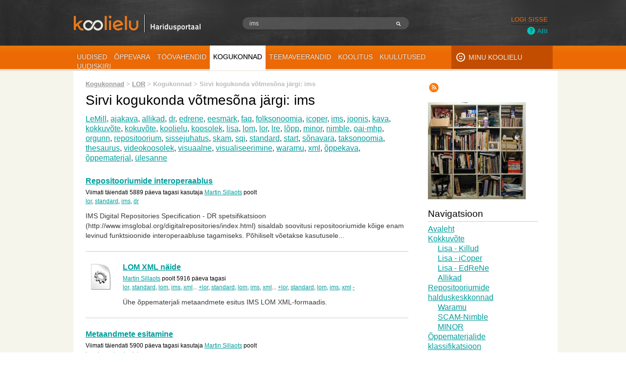

--- FILE ---
content_type: text/html; charset=UTF-8
request_url: https://koolielu.ee/groups/browsetags/4441/?tag=ims
body_size: 32967
content:
<!DOCTYPE html>
<html xmlns="http://www.w3.org/1999/xhtml" xml:lang="et" lang="et">
	<head>
<!-- Google Tag Manager -->
<script>(function(w,d,s,l,i){w[l]=w[l]||[];w[l].push({'gtm.start':
new Date().getTime(),event:'gtm.js'});var f=d.getElementsByTagName(s)[0],
j=d.createElement(s),dl=l!='dataLayer'?'&l='+l:'';j.async=true;j.src=
'https://www.googletagmanager.com/gtm.js?id='+i+dl;f.parentNode.insertBefore(j,f);
})(window,document,'script','dataLayer','GTM-KPXTC77');</script>
<!-- End Google Tag Manager -->
		<title>Sirvi kogukonda võtmesõna järgi: ims : Koolielu</title><meta http-equiv="Content-Type" content="text/html; charset=utf-8"><meta name="description" content="Koolielu.ee on Eesti üldhariduse infokeskkond ja õppematerjalide repositoorium."><meta name="viewport" content="width=device-width"><meta name="mobile-web-app-capable" content="yes"><meta name="apple-mobile-web-app-capable" content="yes"><link rel="apple-touch-icon" href="https://koolielu.ee/_graphics/favicon-128.png"><link rel="alternative" type="application/rss+xml" title="RSS" href="https://koolielu.ee/groups/browsetags/4441/?tag=ims&amp;view=rss"><link rel="manifest" href="https://koolielu.ee/manifest.json"><link id="favicon" rel="shortcut icon" href="https://koolielu.ee/mod/koolielu/graphics/favicon.ico">
	<!--[if lt IE 9]>
		<script src="https://koolielu.ee/vendors/html5shiv.js"></script>
	<![endif]-->

<link rel="stylesheet" href="https://fonts.googleapis.com/css?family=Doppio+One&amp;subset=latin,latin-ext"><link rel="stylesheet" href="https://koolielu.ee/cache/1580721347/default/css/elgg"><link rel="stylesheet" href="https://koolielu.ee/mod/community/views/default/community/treeview.css">	<!--[if gt IE 8]>
		<link rel="stylesheet" href="https://koolielu.ee/cache/1580721347/default/css/ie" />
	<![endif]-->

	<script>
var elgg = {"config":{"lastcache":1580721347,"viewtype":"default","simplecache_enabled":1},"security":{"token":{"__elgg_ts":1768960017,"__elgg_token":"Wzhi4znGUVgY47JC04pThQ"}},"session":{"user":null},"page_owner":{"guid":4441,"type":"group","subtype":"","owner_guid":6,"container_guid":6,"site_guid":1,"time_created":"2009-11-01T22:00:20+02:00","time_updated":"2012-09-28T14:50:33+03:00","url":"https:\/\/koolielu.ee\/groups\/profile\/4441\/lor","name":"LOR","description":"<p>See on kogukond repositooriumide teemalise veebip\u00f5hise kursuse l\u00e4biviimiseks. Teemad, mida sellel kursusel k\u00e4sitletakse: repositooriumi olemus, metaandmed, repositooriumide n\u00e4ited ja halduskeskkonnad, \u00f5ppematerjalide otsimine ning avadamine.<\/p>\r\n<p>Kogukond on m\u00f5eldud kursuse \u00f5ppematerjalide vahendamiseks, kursusel osalejate \u00f5ppetegevuse korraldamiseks, kodut\u00f6\u00f6de avaldamiseks ja omavaheliseks suhtlemiseks.<\/p>\r\n<p>Kogukonna logo autor on Striatic. See on avaldatud Creative Commons Atribution litsentsi all aadressil\u00a0http:\/\/www.flickr.com\/photos\/striatic\/729822\/.<\/p>"}};
</script>
<script src="https://koolielu.ee/cache/1580721347/default/js/elgg/require_config"></script><script src="https://koolielu.ee/vendors/requirejs/require-2.1.10.min.js"></script><script src="https://koolielu.ee/vendors/jquery/jquery-1.11.0.min.js"></script><script src="https://koolielu.ee/vendors/jquery/jquery-migrate-1.2.1.min.js"></script><script src="https://koolielu.ee/vendors/jquery/jquery-ui-1.10.4.min.js"></script><script src="https://koolielu.ee/cache/1580721347/default/js/elgg"></script><script src="https://koolielu.ee/mod/help/js/help.js"></script><script src="https://koolielu.ee/mod/koolielu/js/main.js"></script>	</head>
	<body>
<!-- Google Tag Manager (noscript) -->
<noscript><iframe src="https://www.googletagmanager.com/ns.html?id=GTM-KPXTC77"
height="0" width="0" style="display:none;visibility:hidden"></iframe></noscript>
<!-- End Google Tag Manager (noscript) -->
		<div class="elgg-page elgg-page-default">
	<div class="elgg-page-messages">
		<ul class="elgg-system-messages"><li class="hidden"></li></ul>
	</div>	<div class="elgg-page-header">
		<div class="elgg-inner">
			
<div class="logo">
    <a href="https://koolielu.ee/"><img src="https://koolielu.ee/mod/koolielu/graphics/logo2.png" alt="Koolielu" /></a>
</div>


<form class="elgg-search elgg-search-header" action="https://koolielu.ee/search" method="get">
	<fieldset>
		<input placeholder="Otsing" type="text" class="search-input" size="21" name="q" autocapitalize="off" autocorrect="off" required="required" value="ims" />
		<input type="hidden" name="search_type" value="all" />
		<input type="submit" value="Mine" class="search-submit-button" />
	</fieldset>
</form>
    <div class="help unlogged">
    <img src="https://koolielu.ee/mod/koolielu/graphics/help.png"><a href="https://koolielu.ee/help/groups">
        Abi    </a>
    </div>

    <div class="login-block">

    </div>
<div id="login-dropdown">
	<a href="https://koolielu.ee/login#login-dropdown-box" rel="popup" class="elgg-button elgg-button-dropdown">Logi sisse</a><div id="login-dropdown-box" class="elgg-module elgg-module-dropdown"><div class="elgg-body"><form method="post" action="https://koolielu.ee/action/login" class="elgg-form-login elgg-form"><fieldset><input name="__elgg_token" value="Wzhi4znGUVgY47JC04pThQ" type="hidden"><input name="__elgg_ts" value="1768960017" type="hidden">
<div>
	<label>Kasutajanimi või e-mail</label>
	<input value="" type="text" name="username" autofocus="autofocus" class="elgg-input-text"></div>
<div>
	<label>Parool</label>
	<input value="" autocapitalize="off" autocorrect="off" type="password" name="password" class="elgg-input-password"></div>


<div class="elgg-foot">
	<label class="mtm float-alt">
		<input type="checkbox" name="persistent" value="true" />
		Mäleta mind	</label>
	
	<input type="submit" value="Logi sisse" class="elgg-button elgg-button-submit" />
	
	<input name="returntoreferer" value="true" type="hidden">
	<ul class="elgg-menu elgg-menu-login elgg-menu-general elgg-menu-hz mtm elgg-menu-login-default"><li class="elgg-menu-item-register"><a href="https://koolielu.ee/register" class="elgg-menu-content registration_link">Registreerimine</a></li><li class="elgg-menu-item-forgotpassword"><a href="https://koolielu.ee/forgotpassword" class="elgg-menu-content forgot_link">Kadunud/unustatud parool</a></li></ul></div>
</fieldset></form></div></div></div>
<div class="menu"><ul><li class=""><a href="https://koolielu.ee/info/news">Uudised</a></li><li class=""><a href="https://koolielu.ee/waramu/index">Õppevara</a></li><li class=""><a href="https://koolielu.ee/tools/index">Töövahendid</a></li><li class="activeMenu"><a href="https://koolielu.ee/groups/index">Kogukonnad</a></li><li class=""><a href="https://koolielu.ee/ainekuud">Teemaveerandid</a></li><li class=""><a href="https://koolielu.ee/koolitus">Koolitus</a></li><li class=""><a href="https://koolielu.ee/poster">Kuulutused</a></li><li class=""><a href="https://koolielu.ee/uudiskiri">Uudiskiri</a></li></ul></div><div class="minu_koolielu">
<a class="mydd" href="https://koolielu.ee/dashboard">Minu Koolielu</a>
<div class="mydd" id="minu_dropdown">&nbsp;&nbsp;</div>
</div>
<div id="mydropdown">
</div>

		</div>
	</div>
	<div class="elgg-page-body">
		<div class="elgg-inner">
			
<div class="elgg-layout elgg-layout-one-sidebar clearfix community community-section community-section">
	<div class="elgg-sidebar">
		<ul class="elgg-menu elgg-menu-extras elgg-menu-hz elgg-menu-extras-default"><li class="elgg-menu-item-rss"><a href="https://koolielu.ee/groups/browsetags/4441/?tag=ims&amp;view=rss" title="Selle lehekülje RSS voog" class="elgg-menu-content"><span class="elgg-icon-rss elgg-icon"></span></a></li></ul><div class="elgg-owner-block elgg-module"><div class="elgg-head"><a href="https://koolielu.ee/groups/profile/4441/lor"><img src="https://koolielu.ee/groupicon/4441/large/1332682280.jpg" alt="LOR" class=""/></a><div class="elgg-module elgg-module-aside"><div class="elgg-head"><h3>Navigatsioon</h3></div><div class="elgg-body"><ul class="elgg-menu elgg-menu-pages-nav pages-nav elgg-menu-pages-nav-default"><li class="elgg-menu-item-avaleht"><a href="https://koolielu.ee/groups/profile/4441/lor" class="elgg-menu-content">Avaleht</a></li><li class="elgg-menu-item-7828"><a href="https://koolielu.ee/pages/view/7828/kokkuvote" class="elgg-menu-content elgg-menu-closed elgg-menu-parent">Kokkuvõte</a><ul class="elgg-menu elgg-child-menu"><li class="elgg-menu-item-23773"><a href="https://koolielu.ee/pages/view/23773/lisa-killud" class="elgg-menu-content">Lisa - Killud</a></li><li class="elgg-menu-item-7831"><a href="https://koolielu.ee/pages/view/7831/lisa-icoper" class="elgg-menu-content">Lisa - iCoper</a></li><li class="elgg-menu-item-7830"><a href="https://koolielu.ee/pages/view/7830/lisa-edrene" class="elgg-menu-content">Lisa - EdReNe</a></li><li class="elgg-menu-item-7829"><a href="https://koolielu.ee/pages/view/7829/allikad" class="elgg-menu-content">Allikad</a></li></ul></li><li class="elgg-menu-item-5217"><a href="https://koolielu.ee/pages/view/5217/repositooriumide-halduskeskkonnad" class="elgg-menu-content elgg-menu-closed elgg-menu-parent">Repositooriumide halduskeskkonnad</a><ul class="elgg-menu elgg-child-menu"><li class="elgg-menu-item-5220"><a href="https://koolielu.ee/pages/view/5220/waramu" class="elgg-menu-content">Waramu</a></li><li class="elgg-menu-item-5219"><a href="https://koolielu.ee/pages/view/5219/scam-nimble" class="elgg-menu-content">SCAM-Nimble</a></li><li class="elgg-menu-item-5218"><a href="https://koolielu.ee/pages/view/5218/minor" class="elgg-menu-content">MINOR</a></li></ul></li><li class="elgg-menu-item-5211"><a href="https://koolielu.ee/pages/view/5211/oppematerjalide-klassifikatsioon" class="elgg-menu-content elgg-menu-closed elgg-menu-parent">Õppematerjalide klassifikatsioon</a><ul class="elgg-menu elgg-child-menu"><li class="elgg-menu-item-7382"><a href="https://koolielu.ee/pages/view/7382/ulesanne-temaatiline-liigendus" class="elgg-menu-content">Ülesanne - temaatiline liigendus</a></li><li class="elgg-menu-item-5215"><a href="https://koolielu.ee/pages/view/5215/klassifikatsiooni-visualiseerimine" class="elgg-menu-content">Klassifikatsiooni visualiseerimine</a></li><li class="elgg-menu-item-5214"><a href="https://koolielu.ee/pages/view/5214/folksonoomia" class="elgg-menu-content">Folksonoomia</a></li><li class="elgg-menu-item-5213"><a href="https://koolielu.ee/pages/view/5213/eesti-uldhariduskoolide-riiklik-oppekava" class="elgg-menu-content">Eesti üldhariduskoolide riiklik õppekava</a></li><li class="elgg-menu-item-5212"><a href="https://koolielu.ee/pages/view/5212/lre-thesaurus" class="elgg-menu-content">LRE Thesaurus</a></li></ul></li><li class="elgg-menu-item-5198"><a href="https://koolielu.ee/pages/view/5198/repositooriumide-standardid" class="elgg-menu-content elgg-menu-closed elgg-menu-parent">Repositooriumide standardid</a><ul class="elgg-menu elgg-child-menu"><li class="elgg-menu-item-7047"><a href="https://koolielu.ee/pages/view/7047/ulesanne-materjali-avaldamine-repositooriumis" class="elgg-menu-content">Ülesanne - materjali avaldamine repositooriumis</a></li><li class="elgg-menu-item-5210"><a href="https://koolielu.ee/pages/view/5210/repositooriumide-interoperaablus" class="elgg-menu-content">Repositooriumide interoperaablus</a></li><li class="elgg-menu-item-5209"><a href="https://koolielu.ee/pages/view/5209/metaandmete-kogumine" class="elgg-menu-content">Metaandmete kogumine</a></li><li class="elgg-menu-item-5208"><a href="https://koolielu.ee/pages/view/5208/uhendatud-otsing" class="elgg-menu-content">Ühendatud otsing</a></li><li class="elgg-menu-item-5205"><a href="https://koolielu.ee/pages/view/5205/lre-lom" class="elgg-menu-content elgg-menu-closed elgg-menu-parent">LRE LOM</a><ul class="elgg-menu elgg-child-menu"><li class="elgg-menu-item-5207"><a href="https://koolielu.ee/pages/view/5207/lre-lom-fikseeritud-sonavara" class="elgg-menu-content">LRE LOM fikseeritud sõnavara</a></li><li class="elgg-menu-item-5206"><a href="https://koolielu.ee/pages/view/5206/lre-lom-elemendid" class="elgg-menu-content">LRE LOM elemendid</a></li></ul></li><li class="elgg-menu-item-5200"><a href="https://koolielu.ee/pages/view/5200/ims-lom" class="elgg-menu-content elgg-menu-closed elgg-menu-parent">IMS LOM</a><ul class="elgg-menu elgg-child-menu"><li class="elgg-menu-item-5203"><a href="https://koolielu.ee/pages/view/5203/metaandmete-esitamine" class="elgg-menu-content">Metaandmete esitamine</a></li><li class="elgg-menu-item-5202"><a href="https://koolielu.ee/pages/view/5202/ims-soovitused" class="elgg-menu-content">IMS soovitused</a></li><li class="elgg-menu-item-5201"><a href="https://koolielu.ee/pages/view/5201/andmemudel" class="elgg-menu-content">Andmemudel</a></li></ul></li><li class="elgg-menu-item-5199"><a href="https://koolielu.ee/pages/view/5199/lom" class="elgg-menu-content">LOM</a></li></ul></li><li class="elgg-menu-item-5194"><a href="https://koolielu.ee/pages/view/5194/repositooriumide-naited" class="elgg-menu-content elgg-menu-closed elgg-menu-parent">Repositooriumide näited</a><ul class="elgg-menu elgg-child-menu"><li class="elgg-menu-item-5566"><a href="https://koolielu.ee/pages/view/5566/ulesanne-materjalide-otsimine-ja-kogumiku-loomine" class="elgg-menu-content">Ülesanne - materjalide otsimine ja kogumiku loomine</a></li><li class="elgg-menu-item-5197"><a href="https://koolielu.ee/pages/view/5197/lre" class="elgg-menu-content">LRE</a></li><li class="elgg-menu-item-5196"><a href="https://koolielu.ee/pages/view/5196/lemill" class="elgg-menu-content">LeMill</a></li><li class="elgg-menu-item-5195"><a href="https://koolielu.ee/pages/view/5195/koolielu2" class="elgg-menu-content">Koolielu2</a></li></ul></li><li class="elgg-menu-item-5193"><a href="https://koolielu.ee/pages/view/5193/repositooriumi-olemus" class="elgg-menu-content">Repositooriumi olemus</a></li><li class="elgg-menu-item-4458"><a href="https://koolielu.ee/pages/view/4458/sissejuhatus" class="elgg-menu-content elgg-menu-closed elgg-menu-parent">Sissejuhatus</a><ul class="elgg-menu elgg-child-menu"><li class="elgg-menu-item-5389"><a href="https://koolielu.ee/pages/view/5389/ulesanne-huvi-ja-eesmark" class="elgg-menu-content">Ülesanne - huvi ja eesmärk</a></li></ul></li><li class="elgg-menu-item-4455"><a href="https://koolielu.ee/pages/view/4455/orgunn" class="elgg-menu-content elgg-menu-closed elgg-menu-parent">Orgunn</a><ul class="elgg-menu elgg-child-menu"><li class="elgg-menu-item-4460"><a href="https://koolielu.ee/pages/view/4460/on-line-videokoosolekud" class="elgg-menu-content">On-line videokoosolekud</a></li><li class="elgg-menu-item-4457"><a href="https://koolielu.ee/pages/view/4457/ajakava" class="elgg-menu-content">Ajakava</a></li><li class="elgg-menu-item-4456"><a href="https://koolielu.ee/pages/view/4456/kursuse-kava" class="elgg-menu-content">Kursuse kava</a></li></ul></li><li class="elgg-menu-item-4450"><a href="https://koolielu.ee/pages/view/4450/faq" class="elgg-menu-content elgg-menu-closed elgg-menu-parent">FAQ</a><ul class="elgg-menu elgg-child-menu"><li class="elgg-menu-item-4454"><a href="https://koolielu.ee/pages/view/4454/kogukonna-sektsioonid" class="elgg-menu-content">Kogukonna sektsioonid</a></li><li class="elgg-menu-item-4452"><a href="https://koolielu.ee/pages/view/4452/kuidas-alustada" class="elgg-menu-content">Kuidas alustada?</a></li><li class="elgg-menu-item-4451"><a href="https://koolielu.ee/pages/view/4451/miks-koolielu" class="elgg-menu-content">Miks Koolielu?</a></li></ul></li></ul></div></div><script type="text/javascript">
$(document).ready(function() {
    if ($(".pages-nav").treeview !== undefined) {
	$(".pages-nav").treeview({
		persist: "location",
		collapsed: true,
		unique: true
    });
    }


});

</script>
</div><div class="elgg-body"><ul class="elgg-menu elgg-menu-owner-block elgg-menu-owner-block-default"><li class="elgg-menu-item-discussion"><a href="https://koolielu.ee/discussion/owner/4441" class="elgg-menu-content">Kogukonna arutelud</a></li><li class="elgg-menu-item-pages"><a href="https://koolielu.ee/pages/group/4441/all" class="elgg-menu-content">Kogukondade leheküljed</a></li><li class="elgg-menu-item-file"><a href="https://koolielu.ee/file/group/4441/all" class="elgg-menu-content">Kogukonna failid</a></li></ul></div></div>	</div>

	<div class="elgg-main elgg-body">
		<div class="elgg-head clearfix">
    
    <ul class="elgg-menu elgg-breadcrumbs"><li><a href="https://koolielu.ee/groups/index">Kogukonnad</a></li><li><a href="https://koolielu.ee/groups/profile/4441/lor">LOR</a></li><li>Kogukonnad</li><li>Sirvi kogukonda võtmesõna järgi: ims</li></ul>
    <h2 class="elgg-heading-main">Sirvi kogukonda võtmesõna järgi: ims</h2>
</div><div class="elgg-tagcloud"><a href="https://koolielu.ee/groups/browsetags/4441/?tag=LeMill" style="font-size: 100%" title="LeMill (1)">LeMill</a>, <a href="https://koolielu.ee/groups/browsetags/4441/?tag=ajakava" style="font-size: 100%" title="ajakava (1)">ajakava</a>, <a href="https://koolielu.ee/groups/browsetags/4441/?tag=allikad" style="font-size: 100%" title="allikad (1)">allikad</a>, <a href="https://koolielu.ee/groups/browsetags/4441/?tag=dr" style="font-size: 100%" title="dr (1)">dr</a>, <a href="https://koolielu.ee/groups/browsetags/4441/?tag=edrene" style="font-size: 118%" title="edrene (2)">edrene</a>, <a href="https://koolielu.ee/groups/browsetags/4441/?tag=eesm%C3%A4rk" style="font-size: 118%" title="eesmärk (2)">eesmärk</a>, <a href="https://koolielu.ee/groups/browsetags/4441/?tag=faq" style="font-size: 136%" title="faq (4)">faq</a>, <a href="https://koolielu.ee/groups/browsetags/4441/?tag=folksonoomia" style="font-size: 146%" title="folksonoomia (6)">folksonoomia</a>, <a href="https://koolielu.ee/groups/browsetags/4441/?tag=icoper" style="font-size: 118%" title="icoper (2)">icoper</a>, <a href="https://koolielu.ee/groups/browsetags/4441/?tag=ims" style="font-size: 150%" title="ims (7)">ims</a>, <a href="https://koolielu.ee/groups/browsetags/4441/?tag=joonis" style="font-size: 100%" title="joonis (1)">joonis</a>, <a href="https://koolielu.ee/groups/browsetags/4441/?tag=kava" style="font-size: 118%" title="kava (2)">kava</a>, <a href="https://koolielu.ee/groups/browsetags/4441/?tag=kokkuv%C3%B5te" style="font-size: 100%" title="kokkuvõte (1)">kokkuvõte</a>, <a href="https://koolielu.ee/groups/browsetags/4441/?tag=kokuv%C3%B5te" style="font-size: 100%" title="kokuvõte (1)">kokuvõte</a>, <a href="https://koolielu.ee/groups/browsetags/4441/?tag=koolielu" style="font-size: 100%" title="koolielu (1)">koolielu</a>, <a href="https://koolielu.ee/groups/browsetags/4441/?tag=koosolek" style="font-size: 128%" title="koosolek (3)">koosolek</a>, <a href="https://koolielu.ee/groups/browsetags/4441/?tag=lisa" style="font-size: 128%" title="lisa (3)">lisa</a>, <a href="https://koolielu.ee/groups/browsetags/4441/?tag=lom" style="font-size: 162%" title="lom (11)">lom</a>, <a href="https://koolielu.ee/groups/browsetags/4441/?tag=lor" style="font-size: 200%" title="lor (48)">lor</a>, <a href="https://koolielu.ee/groups/browsetags/4441/?tag=lre" style="font-size: 142%" title="lre (5)">lre</a>, <a href="https://koolielu.ee/groups/browsetags/4441/?tag=l%C3%B5pp" style="font-size: 100%" title="lõpp (1)">lõpp</a>, <a href="https://koolielu.ee/groups/browsetags/4441/?tag=minor" style="font-size: 100%" title="minor (1)">minor</a>, <a href="https://koolielu.ee/groups/browsetags/4441/?tag=nimble" style="font-size: 100%" title="nimble (1)">nimble</a>, <a href="https://koolielu.ee/groups/browsetags/4441/?tag=oai-mhp" style="font-size: 100%" title="oai-mhp (1)">oai-mhp</a>, <a href="https://koolielu.ee/groups/browsetags/4441/?tag=orgunn" style="font-size: 159%" title="orgunn (10)">orgunn</a>, <a href="https://koolielu.ee/groups/browsetags/4441/?tag=repositoorium" style="font-size: 150%" title="repositoorium (7)">repositoorium</a>, <a href="https://koolielu.ee/groups/browsetags/4441/?tag=sissejuhatus" style="font-size: 118%" title="sissejuhatus (2)">sissejuhatus</a>, <a href="https://koolielu.ee/groups/browsetags/4441/?tag=skam" style="font-size: 100%" title="skam (1)">skam</a>, <a href="https://koolielu.ee/groups/browsetags/4441/?tag=sqi" style="font-size: 100%" title="sqi (1)">sqi</a>, <a href="https://koolielu.ee/groups/browsetags/4441/?tag=standard" style="font-size: 166%" title="standard (13)">standard</a>, <a href="https://koolielu.ee/groups/browsetags/4441/?tag=start" style="font-size: 118%" title="start (2)">start</a>, <a href="https://koolielu.ee/groups/browsetags/4441/?tag=s%C3%B5navara" style="font-size: 100%" title="sõnavara (1)">sõnavara</a>, <a href="https://koolielu.ee/groups/browsetags/4441/?tag=taksonoomia" style="font-size: 159%" title="taksonoomia (10)">taksonoomia</a>, <a href="https://koolielu.ee/groups/browsetags/4441/?tag=thesaurus" style="font-size: 100%" title="thesaurus (1)">thesaurus</a>, <a href="https://koolielu.ee/groups/browsetags/4441/?tag=videokoosolek" style="font-size: 100%" title="videokoosolek (1)">videokoosolek</a>, <a href="https://koolielu.ee/groups/browsetags/4441/?tag=visuaalne" style="font-size: 100%" title="visuaalne (1)">visuaalne</a>, <a href="https://koolielu.ee/groups/browsetags/4441/?tag=visualiseerimine" style="font-size: 128%" title="visualiseerimine (3)">visualiseerimine</a>, <a href="https://koolielu.ee/groups/browsetags/4441/?tag=waramu" style="font-size: 100%" title="waramu (1)">waramu</a>, <a href="https://koolielu.ee/groups/browsetags/4441/?tag=xml" style="font-size: 100%" title="xml (1)">xml</a>, <a href="https://koolielu.ee/groups/browsetags/4441/?tag=%C3%B5ppekava" style="font-size: 118%" title="õppekava (2)">õppekava</a>, <a href="https://koolielu.ee/groups/browsetags/4441/?tag=%C3%B5ppematerjal" style="font-size: 100%" title="õppematerjal (1)">õppematerjal</a>, <a href="https://koolielu.ee/groups/browsetags/4441/?tag=%C3%BClesanne" style="font-size: 146%" title="ülesanne (6)">ülesanne</a></div><ul class="elgg-list elgg-list-entity"><li class="elgg-item elgg-item-object elgg-item-object-page" id="elgg-object-5210"><div class="elgg-image-block clearfix" >
	<div class="elgg-body"><h3><a href="https://koolielu.ee/pages/view/5210/repositooriumide-interoperaablus">Repositooriumide interoperaablus</a></h3><div class="elgg-subtext">Viimati täiendati <time title="7 December 2009 @ 12:14am" datetime="2009-12-07T00:14:56+02:00">5889 päeva tagasi</time> kasutaja <a href="https://koolielu.ee/pages/owner/martinsillaots">Martin Sillaots</a> poolt  <a href="https://koolielu.ee/info/news/" title=""></a>
</div><p class="elgg-tags"><a rel="tag" href="https://koolielu.ee/search?search_type=tags&q=lor">lor</a>, <a rel="tag" href="https://koolielu.ee/search?search_type=tags&q=standard">standard</a>, <a rel="tag" href="https://koolielu.ee/search?search_type=tags&q=ims">ims</a>, <a rel="tag" href="https://koolielu.ee/search?search_type=tags&q=dr">dr</a></p><div class="elgg-content">IMS Digital Repositories Specification - DR spetsifikatsioon (http://www.imsglobal.org/digitalrepositories/index.html) sisaldab soovitusi repositooriumide kõige enam levinud funktsioonide interoperaabluse tagamiseks. Põhiliselt võetakse kasutusele...</div></div>
</div></li><li class="elgg-item elgg-item-object elgg-item-object-file" id="elgg-object-5204"><div class="elgg-image-block clearfix" >
	<div class="elgg-image"><a href="https://koolielu.ee/file/download/5204"><img  src="https://koolielu.ee/mod/file/graphics/icons/application.gif" alt="LOM XML näide" /></a></div><div class="elgg-body"><h3><a href="https://koolielu.ee/file/view/5204/lom-xml-naide">LOM XML näide</a></h3><div class="elgg-subtext"><a href="https://koolielu.ee/file/owner/martinsillaots">Martin Sillaots</a> poolt <time title="10 November 2009 @ 2:06am" datetime="2009-11-10T02:06:41+02:00">5916 päeva tagasi</time>  <a href="https://koolielu.ee/info/news/" title=""></a>
</div><p class="elgg-tags"><span><span id="tag_part_main"><a rel="tag" href="https://koolielu.ee/search?search_type=tags&q=lor">lor</a>, <a rel="tag" href="https://koolielu.ee/search?search_type=tags&q=standard">standard</a>, <a rel="tag" href="https://koolielu.ee/search?search_type=tags&q=lom">lom</a>, <a rel="tag" href="https://koolielu.ee/search?search_type=tags&q=ims">ims</a>, <a rel="tag" href="https://koolielu.ee/search?search_type=tags&q=xml">xml</a>... <a class="ke_toggle_box_contents" onclick="javascript:window.koolielu.generalShowHideFullResults('tag_part_main', 'tag_part_small', 'tag_part_full', this, 'show')" href="javascript:void(0);">+</a></span><span id="tag_part_small" style="display:none;"><a rel="tag" href="https://koolielu.ee/search?search_type=tags&q=lor">lor</a>, <a rel="tag" href="https://koolielu.ee/search?search_type=tags&q=standard">standard</a>, <a rel="tag" href="https://koolielu.ee/search?search_type=tags&q=lom">lom</a>, <a rel="tag" href="https://koolielu.ee/search?search_type=tags&q=ims">ims</a>, <a rel="tag" href="https://koolielu.ee/search?search_type=tags&q=xml">xml</a>... <a class="ke_toggle_box_contents" onclick="javascript:window.koolielu.generalShowHideFullResults('tag_part_main', 'tag_part_small', 'tag_part_full', this, 'show')" href="javascript:void(0);">+</a></span><span id="tag_part_full" style="display:none;"><a rel="tag" href="https://koolielu.ee/search?search_type=tags&q=lor">lor</a>, <a rel="tag" href="https://koolielu.ee/search?search_type=tags&q=standard">standard</a>, <a rel="tag" href="https://koolielu.ee/search?search_type=tags&q=lom">lom</a>, <a rel="tag" href="https://koolielu.ee/search?search_type=tags&q=ims">ims</a>, <a rel="tag" href="https://koolielu.ee/search?search_type=tags&q=xml">xml</a> <a class="ke_toggle_box_contents" onclick="javascript:window.koolielu.generalShowHideFullResults('tag_part_main', 'tag_part_small', 'tag_part_full', this, 'hide')" href="javascript:void(0);">-</a></span></span></p><div class="elgg-content">Ühe õppematerjali metaandmete esitus IMS LOM XML-formaadis.</div></div>
</div></li><li class="elgg-item elgg-item-object elgg-item-object-page" id="elgg-object-5203"><div class="elgg-image-block clearfix" >
	<div class="elgg-body"><h3><a href="https://koolielu.ee/pages/view/5203/metaandmete-esitamine">Metaandmete esitamine</a></h3><div class="elgg-subtext">Viimati täiendati <time title="26 November 2009 @ 9:03am" datetime="2009-11-26T09:03:58+02:00">5900 päeva tagasi</time> kasutaja <a href="https://koolielu.ee/pages/owner/martinsillaots">Martin Sillaots</a> poolt  <a href="https://koolielu.ee/info/news/" title=""></a>
</div><p class="elgg-tags"><a rel="tag" href="https://koolielu.ee/search?search_type=tags&q=ims">ims</a>, <a rel="tag" href="https://koolielu.ee/search?search_type=tags&q=lom">lom</a>, <a rel="tag" href="https://koolielu.ee/search?search_type=tags&q=standard">standard</a>, <a rel="tag" href="https://koolielu.ee/search?search_type=tags&q=lor">lor</a></p><div class="elgg-content">Kasutajad sisestavad metaandmeid spetsiaalsete ekraanivormide vahendusel, kuid erinevad õpikeskkonnad edastavad metaandmeid XML formaadis. Tavakasutaja ei pea ennast selle formaadiga kursis hoidma, kuid antud kursuse raames on siiski eesmärk anda...</div></div>
</div></li><li class="elgg-item elgg-item-object elgg-item-object-page" id="elgg-object-5202"><div class="elgg-image-block clearfix" >
	<div class="elgg-body"><h3><a href="https://koolielu.ee/pages/view/5202/ims-soovitused">IMS soovitused</a></h3><div class="elgg-subtext">Viimati täiendati <time title="26 November 2009 @ 9:02am" datetime="2009-11-26T09:02:07+02:00">5900 päeva tagasi</time> kasutaja <a href="https://koolielu.ee/pages/owner/martinsillaots">Martin Sillaots</a> poolt  <a href="https://koolielu.ee/info/news/" title=""></a>
</div><p class="elgg-tags"><a rel="tag" href="https://koolielu.ee/search?search_type=tags&q=lor">lor</a>, <a rel="tag" href="https://koolielu.ee/search?search_type=tags&q=standard">standard</a>, <a rel="tag" href="https://koolielu.ee/search?search_type=tags&q=lom">lom</a>, <a rel="tag" href="https://koolielu.ee/search?search_type=tags&q=ims">ims</a></p><div class="elgg-content">Milliseid metaandmeid õpiobjektide iseloomustamiseks kasutada, otsustab materjalide avaldaja. IMS soovitab kasutada järgmisi elemente:general.language - õppematerjali keel;general.aggregationlevel - õpiobjekti keerukuse tase (1=puhas tekst,...</div></div>
</div></li><li class="elgg-item elgg-item-object elgg-item-object-page" id="elgg-object-5201"><div class="elgg-image-block clearfix" >
	<div class="elgg-body"><h3><a href="https://koolielu.ee/pages/view/5201/andmemudel">Andmemudel</a></h3><div class="elgg-subtext">Viimati täiendati <time title="26 November 2009 @ 9:00am" datetime="2009-11-26T09:00:01+02:00">5900 päeva tagasi</time> kasutaja <a href="https://koolielu.ee/pages/owner/martinsillaots">Martin Sillaots</a> poolt  <a href="https://koolielu.ee/info/news/" title=""></a>
</div><p class="elgg-tags"><a rel="tag" href="https://koolielu.ee/search?search_type=tags&q=ims">ims</a>, <a rel="tag" href="https://koolielu.ee/search?search_type=tags&q=lom">lom</a>, <a rel="tag" href="https://koolielu.ee/search?search_type=tags&q=standard">standard</a>, <a rel="tag" href="https://koolielu.ee/search?search_type=tags&q=lor">lor</a></p><div class="elgg-content">IMS LOM andmemudel koosneb kahest osast. Esimeses osas tutvustatakse andmeid, mis on kooskõlas IEEE LOM standardiga. Teises osas kirjeldatakse IMS metaandmete modifikatsioone. Käesoleval kursusel piirdume IMS ja IEEE ühisosa...</div></div>
</div></li><li class="elgg-item elgg-item-object elgg-item-object-page" id="elgg-object-5200"><div class="elgg-image-block clearfix" >
	<div class="elgg-body"><h3><a href="https://koolielu.ee/pages/view/5200/ims-lom">IMS LOM</a></h3><div class="elgg-subtext">Viimati täiendati <time title="10 November 2009 @ 1:46am" datetime="2009-11-10T01:46:22+02:00">5916 päeva tagasi</time> kasutaja <a href="https://koolielu.ee/pages/owner/martinsillaots">Martin Sillaots</a> poolt  <a href="https://koolielu.ee/info/news/" title=""></a>
</div><p class="elgg-tags"><a rel="tag" href="https://koolielu.ee/search?search_type=tags&q=lor">lor</a>, <a rel="tag" href="https://koolielu.ee/search?search_type=tags&q=standard">standard</a>, <a rel="tag" href="https://koolielu.ee/search?search_type=tags&q=lom">lom</a>, <a rel="tag" href="https://koolielu.ee/search?search_type=tags&q=ims">ims</a></p><div class="elgg-content">Järgnevalt tutvume põhjalikumalt IMS LOM spetsifikatsiooniga, mis esitab reeglid, kuidas kirjeldada õpiobjekte.IMS jagab kõik oma spetsifikatsioonid kolmeks osaks:Information Model - andmemudeli üldine kirjeldus;&nbsp;XML Binding - juhised...</div></div>
</div></li><li class="elgg-item elgg-item-object elgg-item-object-page_top" id="elgg-object-5198"><div class="elgg-image-block clearfix" >
	<div class="elgg-body"><h3><a href="https://koolielu.ee/pages/view/5198/repositooriumide-standardid">Repositooriumide standardid</a></h3><div class="elgg-subtext">Viimati täiendati <time title="22 December 2009 @ 9:59am" datetime="2009-12-22T09:59:23+02:00">5874 päeva tagasi</time> kasutaja <a href="https://koolielu.ee/pages/owner/martinsillaots">Martin Sillaots</a> poolt <a href="https://koolielu.ee/pages/view/5198/repositooriumide-standardid#comments">Kommentaarid (2)</a> <a href="https://koolielu.ee/info/news/" title=""></a>
</div><p class="elgg-tags"><a rel="tag" href="https://koolielu.ee/search?search_type=tags&q=ims">ims</a>, <a rel="tag" href="https://koolielu.ee/search?search_type=tags&q=standard">standard</a>, <a rel="tag" href="https://koolielu.ee/search?search_type=tags&q=repositoorium">repositoorium</a>, <a rel="tag" href="https://koolielu.ee/search?search_type=tags&q=lor">lor</a></p><div class="elgg-content">Repositooriumide loomist püütakse koordineerida nõndanimetatud haridustehnoloogia standardite kaudu. Tegemist on reeglitega, mis üritavad korrastada ja kooskõlastada erinevate osapolte tegevust e-õppe valdkonnas. Üldisemalt on nende standardite...</div></div>
</div></li></ul>	</div>
</div>

		</div>
	</div>
	<div class="elgg-page-footer">
		<div class="elgg-inner">
			<ul>
    <li><a href="https://koolielu.ee/help/help">Juhendid</a></li>
    <li><a href="https://koolielu.ee/help/kontakt">Kontakt</a></li>
</ul>

		</div>
	</div>
</div><script>
require([]);
</script>
<div class="postfoot"><div class="logocontainer" id="logo_1587"><a href="https://www.harno.ee" target="_blank"><img src="https://koolielu.ee/ke_data/images/585126/logo_1630342938.jpeg" style="margin-bottom:5px;" alt="Haridus- ja Noorteamet" title="Haridus- ja Noorteamet" /></a><br /></div><div class="logocontainer" id="logo_412"><a href="http://koolielu.ee/uudiskiri" target="_blank"><img src="https://koolielu.ee/ke_data/images/2/logo_1441698935.jpeg" style="margin-bottom:5px;" alt="" title="" /></a><br /></div></div>
	</body>
</html>


--- FILE ---
content_type: text/css
request_url: https://koolielu.ee/cache/1580721347/default/css/elgg
body_size: 86683
content:
html,body,div,span,applet,object,iframe,h1,h2,h3,h4,h5,h6,p,blockquote,pre,a,abbr,acronym,address,big,cite,code,del,dfn,em,font,img,ins,kbd,q,s,samp,small,strike,strong,sub,sup,tt,var,dl,dt,dd,ol,ul,li,fieldset,form,label,legend,table,caption,tbody,tfoot,thead,tr,th,td{margin:0;padding:0;border:0;font-weight:inherit;font-style:inherit;font-size:100%;font-family:inherit;vertical-align:baseline}body{background-color:white}html,body{height:100%;margin-bottom:1px}img{border-width:0;border-color:transparent}ol,ul{list-style:none}em,i{font-style:italic}ins{text-decoration:none}strike,del{text-decoration:line-through}strong,b{font-weight:bold}table{border-collapse:collapse;border-spacing:0}caption,th,td{text-align:left;font-weight:normal;vertical-align:top}blockquote:before,blockquote:after,q:before,q:after{content:""}blockquote,q{quotes:"" ""}a{text-decoration:none}button::-moz-focus-inner,input::-moz-focus-inner{border:0;padding:0}.clearfix:after,.elgg-grid:after,.elgg-layout:after,.elgg-inner:after,.elgg-page-header:after,.elgg-page-footer:after,.elgg-head:after,.elgg-foot:after,.elgg-col:after,.elgg-col-alt:after,.elgg-image-block:after{content:".";display:block;height:0;clear:both;visibility:hidden}.elgg-body,.elgg-col-last{display:block;width:auto;word-wrap:break-word;overflow:hidden}.elgg-body:after,.elgg-col-last:after{display:block;visibility:hidden;height:0 !important;line-height:0;overflow:hidden;font-size:xx-large;content:" x x x x x x x x x x x x x x x x x x x x x x x x x x x x x x x x x x x x x x x x x x x x x x x x x x x x x x x x x x x x x x x x x x x x x x x x x x x x x x x x x x x x x x x x x x x x "}.elgg-menu>li{position:relative}.elgg-menu>li:last-child::after{display:none}.elgg-menu>li>a{display:block}.elgg-menu-hz>li,.elgg-menu-hz>li:after,.elgg-menu-hz>li>a,.elgg-menu-hz>li>span{vertical-align:middle}.elgg-menu-hz .elgg-body:after{content:'.'}.elgg-gallery>li,.elgg-button,.elgg-icon,.elgg-menu-hz>li,.elgg-menu-hz>li:after,.elgg-menu-hz>li>a,.elgg-menu-hz>li>span{position:relative;display:inline-block}.elgg-col{float:left}.elgg-col-alt{float:right}.elgg-col-1of1{float:none}.elgg-col-1of2{width:50%}.elgg-col-1of3{width:33.33%}.elgg-col-2of3{width:66.66%}.elgg-col-1of4{width:25%}.elgg-col-3of4{width:75%}.elgg-col-1of5{width:20%}.elgg-col-2of5{width:40%}.elgg-col-3of5{width:60%}.elgg-col-4of5{width:80%}.elgg-col-1of6{width:16.66%}.elgg-col-5of6{width:83.33%}body{font-size:80%;line-height:1.4em;font-family:"Lucida Grande",Arial,Tahoma,Verdana,sans-serif}a{color:#4690d6}a:hover,a:focus,a.selected{color:#555;text-decoration:underline}p{margin-bottom:15px}p:last-child{margin-bottom:0}pre,code{font-family:Monaco,"Courier New",Courier,monospace;font-size:12px;background:#ebf5ff;color:#000;overflow:auto;overflow-x:auto;white-space:pre-wrap;word-wrap:break-word}pre{padding:3px 15px;margin:0 0 15px 0;line-height:1.3em}code{padding:2px 3px}.elgg-monospace{font-family:Monaco,"Courier New",Courier,monospace}blockquote{line-height:1.3em;padding:3px 15px;margin:0 0 15px 0;background:#ebf5ff;border:0;border-radius:4px}h1,h2,h3,h4,h5,h6{font-weight:bold;color:#0054a7}h1{font-size:1.8em}h2{font-size:1.5em;line-height:1.1em;padding-bottom:5px}h3{font-size:1.2em}h4{font-size:1em}h5{font-size:.9em}h6{font-size:.8em}.elgg-heading-site,.elgg-heading-site:hover,.elgg-heading-site:focus{font-size:2em;line-height:1.4em;color:white;font-style:italic;font-family:Georgia,times,serif;text-shadow:1px 2px 4px #333;text-decoration:none}.elgg-heading-site:hover,.elgg-heading-site:focus{text-shadow:1px 2px 8px #000}.elgg-heading-main{margin-right:10px}.elgg-heading-basic{color:#0054a7;font-size:1.2em;font-weight:bold}.elgg-subtext{color:#666;font-size:85%;line-height:1.2em;font-style:italic}.elgg-text-help{display:block;font-size:85%;font-style:italic}.elgg-quiet{color:#666}.elgg-loud{color:#0054a7}.elgg-output{margin-top:10px}.elgg-output dt{font-weight:bold}.elgg-output dd{margin:0 0 1em 1em}.elgg-output ul,.elgg-output ol{margin:0 1.5em 1.5em 0;padding-left:1.5em}.elgg-output ul{list-style-type:disc}.elgg-output ol{list-style-type:decimal;list-style-position:inside;padding-left:.4em}.elgg-output table{border:1px solid #ccc}.elgg-output table td{border:1px solid #ccc;padding:3px 5px}.elgg-output img{max-width:100%;height:auto}fieldset>div{margin-bottom:15px}fieldset>div:last-child{margin-bottom:0}.elgg-form-alt>fieldset>.elgg-foot{border-top:1px solid #CCC;padding:10px 0}label{font-weight:bold;color:#333;font-size:110%}label.elgg-state-disabled{opacity:.6}input,textarea{border:1px solid #ccc;color:#666;font:120% Arial,Helvetica,sans-serif;padding:5px;width:100%;border-radius:5px;-webkit-box-sizing:border-box;-moz-box-sizing:border-box;box-sizing:border-box}input[type=email]:focus,input[type=password]:focus,input[type=text]:focus,input[type=url]:focus,textarea:focus{border:solid 1px #4690d6;background:#e4ecf5;color:#333;outline:0 none}.elgg-longtext-control{float:right;margin-left:14px;font-size:80%;cursor:pointer}.elgg-input-access{margin:5px 0 0 0}input[type="checkbox"],input[type="radio"]{margin:0 3px 0 0;padding:0;border:0;border-radius:0;width:auto}.elgg-input-checkboxes.elgg-horizontal li,.elgg-input-radios.elgg-horizontal li{display:inline;padding-right:10px}.elgg-form-login,.elgg-form-account{max-width:475px;margin:0 auto}.friends-picker-main-wrapper{margin-bottom:15px}.friends-picker-container h3{font-size:4em !important;text-align:left;margin:10px 0 20px !important;color:#999 !important;background:none !important;padding:0 !important}.friends-picker .friends-picker-container .panel ul{text-align:left;margin:0;padding:0}.friends-picker-wrapper{margin:0;padding:0;position:relative;width:730px}.friends-picker{position:relative;overflow:hidden;margin:0;padding:0;width:730px;height:auto;background-color:#dedede;border-radius:8px}.friendspicker-savebuttons{background:white;border-radius:8px;margin:0 10px 10px}.friends-picker .friends-picker-container{position:relative;left:0;top:0;width:100%;list-style-type:none}.friends-picker .friends-picker-container .panel{float:left;height:100%;position:relative;width:730px;margin:0;padding:0}.friends-picker .friends-picker-container .panel .wrapper{margin:0;padding:4px 10px 10px 10px;min-height:230px}.friends-picker-navigation{margin:0 0 10px;padding:0 0 10px;border-bottom:1px solid #ccc}.friends-picker-navigation ul{list-style:none;padding-left:0}.friends-picker-navigation ul li{float:left;margin:0;background:white}.friends-picker-navigation a{font-weight:bold;text-align:center;background:white;color:#999;text-decoration:none;display:block;padding:0;width:20px;border-radius:4px}.tabHasContent{background:white;color:#333 !important}.friends-picker-navigation li a:hover{background:#333;color:white !important}.friends-picker-navigation li a.current{background:#4690d6;color:white !important}.friends-picker-navigation-l,.friends-picker-navigation-r{position:absolute;top:46px;text-indent:-9000em}.friends-picker-navigation-l a,.friends-picker-navigation-r a{display:block;height:40px;width:40px}.friends-picker-navigation-l{right:48px;z-index:1}.friends-picker-navigation-r{right:0;z-index:1}.friends-picker-navigation-l{background:url("https://koolielu.ee/_graphics/friendspicker.png") no-repeat left top}.friends-picker-navigation-r{background:url("https://koolielu.ee/_graphics/friendspicker.png") no-repeat -60px top}.friends-picker-navigation-l:hover{background:url("https://koolielu.ee/_graphics/friendspicker.png") no-repeat left -44px}.friends-picker-navigation-r:hover{background:url("https://koolielu.ee/_graphics/friendspicker.png") no-repeat -60px -44px}.friendspicker-savebuttons .elgg-button-submit,.friendspicker-savebuttons .elgg-button-cancel{margin:5px 20px 5px 5px}.friendspicker-members-table{background:#dedede;border-radius:8px;margin:10px 0 0;padding:10px 10px 0}.ui-autocomplete{position:absolute;cursor:default;z-index:10000}.elgg-autocomplete-item .elgg-body{max-width:600px}.ui-autocomplete{background-color:white;border:1px solid #ccc;overflow:hidden;border-radius:5px}.ui-autocomplete .ui-menu-item{padding:0 4px;border-radius:5px}.ui-autocomplete .ui-menu-item:hover{background-color:#eee}.ui-autocomplete a:hover{text-decoration:none;color:#4690d6}.ui-autocomplete a.ui-state-hover{background-color:#eee;display:block}.elgg-user-picker-list li:first-child{border-top:1px dotted #ccc;margin-top:5px}.elgg-user-picker-list>li{border-bottom:1px dotted #ccc}.elgg-user-picker.elgg-state-disabled>input,.elgg-user-picker.elgg-state-disabled>label{display:none}.elgg-user-picker-remove{cursor:pointer}.ui-datepicker{display:none;margin-top:3px;background-color:white;border:1px solid #0054a7;border-radius:6px;overflow:hidden;box-shadow:4px 4px 4px rgba(0,0,0,.5)}.ui-datepicker-inline{box-shadow:none}.ui-datepicker-header{position:relative;background:#4690d6;color:white;padding:2px 0;border-bottom:1px solid #0054a7}.ui-datepicker-header a{color:white}.ui-datepicker-prev,.ui-datepicker-next{position:absolute;top:5px;cursor:pointer}.ui-datepicker-prev{left:6px}.ui-datepicker-next{right:6px}.ui-datepicker-title{line-height:1.8em;margin:0 30px;text-align:center;font-weight:bold}.ui-datepicker-calendar{margin:4px}.ui-datepicker th{color:#0054a7;border:0;font-weight:bold;padding:5px 6px;text-align:center}.ui-datepicker td{padding:1px}.ui-datepicker td span,.ui-datepicker td a{display:block;padding:2px;line-height:1.2em;text-align:right;text-decoration:none}.ui-datepicker-calendar .ui-state-default{border:1px solid #ccc;color:#4690d6;background:#fafafa}.ui-datepicker-calendar .ui-state-hover{border:1px solid #aaa;color:#0054a7;background:#eee}.ui-datepicker-calendar .ui-state-active,.ui-datepicker-calendar .ui-state-active.ui-state-hover{font-weight:bold;border:1px solid #0054a7;color:#0054a7;background:#e4ecf5}.elgg-button{font-size:14px;font-weight:bold;border-radius:5px;width:auto;padding:2px 4px;cursor:pointer;box-shadow:0 1px 0 rgba(0,0,0,.4);background-color:#ccc}a.elgg-button{padding:3px 6px}.elgg-button:hover,.elgg-button:focus{background:#eee}.elgg-button-submit{color:white;text-shadow:1px 1px 0 black;text-decoration:none;border:1px solid #4690d6;background:#4690d6 url(https://koolielu.ee/_graphics/button_graduation.png) repeat-x left 10px}.elgg-button-submit:hover,.elgg-button-submit:focus{border-color:#0054a7;text-decoration:none;color:white;background:#0054a7 url(https://koolielu.ee/_graphics/button_graduation.png) repeat-x left 10px}.elgg-button-submit.elgg-state-disabled{background:#999;border-color:#999;cursor:default}.elgg-button-cancel{color:#333;background:#ddd url(https://koolielu.ee/_graphics/button_graduation.png) repeat-x left 10px;border:1px solid #999}.elgg-button-cancel:hover,.elgg-button-cancel:focus{color:#444;background-color:#999;background-position:left 10px;text-decoration:none}.elgg-button-action{background:#ccc url(https://koolielu.ee/_graphics/button_background.gif) repeat-x 0 0;border:1px solid #999;color:#333;padding:2px 15px;text-align:center;font-weight:bold;text-decoration:none;text-shadow:0 1px 0 white;cursor:pointer;border-radius:5px;box-shadow:none}.elgg-button-action:hover,.elgg-button-action:focus{background:#ccc url(https://koolielu.ee/_graphics/button_background.gif) repeat-x 0 -15px;color:#111;text-decoration:none;border:1px solid #999}.elgg-button-delete{color:#bbb;text-decoration:none;border:1px solid #333;background:#555 url(https://koolielu.ee/_graphics/button_graduation.png) repeat-x left 10px;text-shadow:1px 1px 0 black}.elgg-button-delete:hover,.elgg-button-delete:focus{color:#999;background-color:#333;background-position:left 10px;text-decoration:none}.elgg-button-dropdown{padding:3px 6px;text-decoration:none;display:block;font-weight:bold;position:relative;margin-left:0;color:white;background-color:transparent;border:1px solid #71b9f7;border-radius:4px;box-shadow:0}.elgg-button-dropdown:after{content:" \25BC ";font-size:smaller}.elgg-button-dropdown:hover{background-color:#71b9f7;text-decoration:none}.elgg-button-dropdown:focus{text-decoration:none}.elgg-button-dropdown.elgg-state-active{background:#ccc;outline:0;color:#333;border:1px solid #ccc;border-radius:4px 4px 0 0}.elgg-icon{background:transparent url(https://koolielu.ee/_graphics/elgg_sprites.png) no-repeat left;width:16px;height:16px;margin:0 2px}.elgg-icon-arrow-left{background-position:0 -0px}.elgg-icon-arrow-right{background-position:0 -18px}.elgg-icon-arrow-two-head{background-position:0 -36px}.elgg-icon-attention-hover,.elgg-icon-attention:hover,:focus>.elgg-icon-attention{background-position:0 -54px}.elgg-icon-attention{background-position:0 -72px}.elgg-icon-calendar{background-position:0 -90px}.elgg-icon-cell-phone{background-position:0 -108px}.elgg-icon-checkmark-hover,.elgg-icon-checkmark:hover,:focus>.elgg-icon-checkmark{background-position:0 -126px}.elgg-icon-checkmark{background-position:0 -144px}.elgg-icon-clip-hover,.elgg-icon-clip:hover,:focus>.elgg-icon-clip{background-position:0 -162px}.elgg-icon-clip{background-position:0 -180px}.elgg-icon-cursor-drag-arrow{background-position:0 -198px}.elgg-icon-delete-alt-hover,.elgg-icon-delete-alt:hover,:focus>.elgg-icon-delete-alt{background-position:0 -216px}.elgg-icon-delete-alt{background-position:0 -234px}.elgg-icon-delete-hover,.elgg-icon-delete:hover,:focus>.elgg-icon-delete{background-position:0 -252px}.elgg-icon-delete{background-position:0 -270px}.elgg-icon-download-hover,.elgg-icon-download:hover,:focus>.elgg-icon-download{background-position:0 -288px}.elgg-icon-download{background-position:0 -306px}.elgg-icon-eye{background-position:0 -324px}.elgg-icon-facebook{background-position:0 -342px}.elgg-icon-grid-hover,.elgg-icon-grid:hover,:focus>.elgg-icon-grid{background-position:0 -360px}.elgg-icon-grid{background-position:0 -378px}.elgg-icon-home-hover,.elgg-icon-home:hover,:focus>.elgg-icon-home{background-position:0 -396px}.elgg-icon-home{background-position:0 -414px}.elgg-icon-hover-menu-hover,.elgg-icon-hover-menu:hover,:focus>.elgg-icon-hover-menu{background-position:0 -432px}.elgg-icon-hover-menu{background-position:0 -450px}.elgg-icon-info-hover,.elgg-icon-info:hover,:focus>.elgg-icon-info{background-position:0 -468px}.elgg-icon-info{background-position:0 -486px}.elgg-icon-link-hover,.elgg-icon-link:hover,:focus>.elgg-icon-link{background-position:0 -504px}.elgg-icon-link{background-position:0 -522px}.elgg-icon-list{background-position:0 -540px}.elgg-icon-lock-closed{background-position:0 -558px}.elgg-icon-lock-open{background-position:0 -576px}.elgg-icon-mail-alt-hover,.elgg-icon-mail-alt:hover,:focus>.elgg-icon-mail-alt{background-position:0 -594px}.elgg-icon-mail-alt{background-position:0 -612px}.elgg-icon-mail-hover,.elgg-icon-mail:hover,:focus>.elgg-icon-mail{background-position:0 -630px}.elgg-icon-mail{background-position:0 -648px}.elgg-icon-photo{background-position:0 -666px}.elgg-icon-print-alt{background-position:0 -684px}.elgg-icon-print{background-position:0 -702px}.elgg-icon-push-pin-alt{background-position:0 -720px}.elgg-icon-push-pin{background-position:0 -738px}.elgg-icon-redo{background-position:0 -756px}.elgg-icon-refresh-hover,.elgg-icon-refresh:hover,:focus>.elgg-icon-refresh{background-position:0 -774px}.elgg-icon-refresh{background-position:0 -792px}.elgg-icon-round-arrow-left{background-position:0 -810px}.elgg-icon-round-arrow-right{background-position:0 -828px}.elgg-icon-round-checkmark{background-position:0 -846px}.elgg-icon-round-minus{background-position:0 -864px}.elgg-icon-round-plus{background-position:0 -882px}.elgg-icon-rss{background-position:0 -900px}.elgg-icon-search-focus{background-position:0 -918px}.elgg-icon-search{background-position:0 -936px}.elgg-icon-settings-alt-hover,.elgg-icon-settings-alt:hover,:focus>.elgg-icon-settings-alt{background-position:0 -954px}.elgg-icon-settings-alt{background-position:0 -972px}.elgg-icon-settings{background-position:0 -990px}.elgg-icon-share-hover,.elgg-icon-share:hover,:focus>.elgg-icon-share{background-position:0 -1008px}.elgg-icon-share{background-position:0 -1026px}.elgg-icon-shop-cart-hover,.elgg-icon-shop-cart:hover,:focus>.elgg-icon-shop-cart{background-position:0 -1044px}.elgg-icon-shop-cart{background-position:0 -1062px}.elgg-icon-speech-bubble-alt-hover,.elgg-icon-speech-bubble-alt:hover,:focus>.elgg-icon-speech-bubble-alt{background-position:0 -1080px}.elgg-icon-speech-bubble-alt{background-position:0 -1098px}.elgg-icon-speech-bubble-hover,.elgg-icon-speech-bubble:hover,:focus>.elgg-icon-speech-bubble{background-position:0 -1116px}.elgg-icon-speech-bubble{background-position:0 -1134px}.elgg-icon-star-alt{background-position:0 -1152px}.elgg-icon-star-empty-hover,.elgg-icon-star-empty:hover,:focus>.elgg-icon-star-empty{background-position:0 -1170px}.elgg-icon-star-empty{background-position:0 -1188px}.elgg-icon-star-hover,.elgg-icon-star:hover,:focus>.elgg-icon-star{background-position:0 -1206px}.elgg-icon-star{background-position:0 -1224px}.elgg-icon-tag-hover,.elgg-icon-tag:hover,:focus>.elgg-icon-tag{background-position:0 -1242px}.elgg-icon-tag{background-position:0 -1260px}.elgg-icon-thumbs-down-alt-hover,.elgg-icon-thumbs-down-alt:hover,:focus>.elgg-icon-thumbs-down-alt{background-position:0 -1278px}.elgg-icon-thumbs-down-hover,.elgg-icon-thumbs-down:hover,:focus>.elgg-icon-thumbs-down,.elgg-icon-thumbs-down-alt{background-position:0 -1296px}.elgg-icon-thumbs-down{background-position:0 -1314px}.elgg-icon-thumbs-up-alt-hover,.elgg-icon-thumbs-up-alt:hover,:focus>.elgg-icon-thumbs-up-alt{background-position:0 -1332px}.elgg-icon-thumbs-up-hover,.elgg-icon-thumbs-up:hover,:focus>.elgg-icon-thumbs-up,.elgg-icon-thumbs-up-alt{background-position:0 -1350px}.elgg-icon-thumbs-up{background-position:0 -1368px}.elgg-icon-trash{background-position:0 -1386px}.elgg-icon-twitter{background-position:0 -1404px}.elgg-icon-undo{background-position:0 -1422px}.elgg-icon-user-hover,.elgg-icon-user:hover,:focus>.elgg-icon-user{background-position:0 -1440px}.elgg-icon-user{background-position:0 -1458px}.elgg-icon-users-hover,.elgg-icon-users:hover,:focus>.elgg-icon-users{background-position:0 -1476px}.elgg-icon-users{background-position:0 -1494px}.elgg-icon-video{background-position:0 -1512px}.elgg-avatar>.elgg-icon-hover-menu{display:none;position:absolute;right:0;bottom:0;margin:0;cursor:pointer}.elgg-ajax-loader{background:white url(https://koolielu.ee/_graphics/ajax_loader_bw.gif) no-repeat center center;min-height:31px;min-width:31px}.elgg-avatar{position:relative;display:inline-block}.elgg-avatar>a>img{display:block}.elgg-avatar-tiny>a>img{width:25px;height:25px;border-radius:3px;background-clip:border;background-size:25px}.elgg-avatar-small>a>img{width:40px;height:40px;border-radius:5px;background-clip:border;background-size:40px}.elgg-avatar-medium>a>img{width:100px;height:100px}.elgg-avatar-large{width:100%}.elgg-avatar-large>a>img{width:100%;height:auto}.elgg-state-banned{opacity:.5}.elgg-pagination{margin:10px 0;display:block;text-align:center}.elgg-pagination li{display:inline-block;margin:0 6px 0 0;text-align:center}.elgg-pagination a,.elgg-pagination span{border-radius:4px;display:block;padding:2px 6px;color:#4690d6;border:1px solid #4690d6;font-size:12px}.elgg-pagination a:hover,.elgg-pagination a:focus{background:#4690d6;color:white;text-decoration:none}.elgg-pagination .elgg-state-disabled span{color:#ccc;border-color:#ccc}.elgg-pagination .elgg-state-selected span{color:#555;border-color:#555}.elgg-tabs{margin-bottom:5px;border-bottom:2px solid #ccc;display:table;width:100%}.elgg-tabs li{float:left;border:2px solid #ccc;border-bottom:0;background:#eee;margin:0 0 0 10px;border-radius:5px 5px 0 0}.elgg-tabs a{text-decoration:none;display:block;padding:3px 10px 0 10px;text-align:center;height:21px;color:#999}.elgg-tabs a:hover{background:#dedede;color:#4690d6}.elgg-tabs .elgg-state-selected{border-color:#ccc;background:white}.elgg-tabs .elgg-state-selected a{position:relative;top:2px;background:white}.elgg-breadcrumbs{font-size:80%;font-weight:bold;line-height:1.2em;color:#bababa}.elgg-breadcrumbs>li{display:inline-block}.elgg-breadcrumbs>li:after{content:"\003E";padding:0 4px;font-weight:normal}.elgg-breadcrumbs>li>a{display:inline-block;color:#999}.elgg-breadcrumbs>li>a:hover,.elgg-breadcrumbs>li>a:focus{color:#0054a7;text-decoration:underline}.elgg-main .elgg-breadcrumbs{position:relative;top:-6px;left:0}.elgg-menu-topbar{float:left}.elgg-menu-topbar>li{float:left}.elgg-menu-topbar>li>a{padding-top:2px;color:#eee;margin:1px 15px 0}.elgg-menu-topbar>li>a:hover,.elgg-menu-topbar>li>a:focus{color:#4690d6;text-decoration:none}.elgg-menu-topbar-alt{float:right}.elgg-menu-topbar .elgg-icon{vertical-align:middle;margin-top:-1px}.elgg-menu-topbar>li>a.elgg-topbar-logo{margin-top:0;padding-left:5px;width:38px;height:20px}.elgg-menu-topbar>li>a.elgg-topbar-avatar{width:18px;height:18px}.elgg-menu-site{z-index:1}.elgg-menu-site>li>a{font-weight:bold;padding:3px 13px 0 13px;height:20px}.elgg-menu-site>li>a:hover{text-decoration:none}.elgg-menu-site-default{position:absolute;bottom:0;left:0;height:23px}.elgg-menu-site-default>li{float:left;margin-right:1px}.elgg-menu-site-default>li>a{color:white}.elgg-menu-site>li>ul{display:none;background-color:white}.elgg-menu-site>li:hover>ul{display:block}.elgg-menu-site-default>.elgg-state-selected>a,.elgg-menu-site-default>li:hover>a{background:white;color:#555;box-shadow:2px -1px 1px rgba(0,0,0,.25);border-radius:4px 4px 0 0}.elgg-menu-site-more{position:relative;left:-1px;width:100%;min-width:150px;border:1px solid #999;border-top:0;border-radius:0 0 4px 4px;box-shadow:1px 1px 1px rgba(0,0,0,.25)}.elgg-menu-site-more>li>a{background-color:white;color:#555;border-radius:0;box-shadow:none}.elgg-menu-site-more>li>a:hover,.elgg-menu-site-more>li>a:focus{background:#4690d6;color:white}.elgg-menu-site-more>li:last-child>a,.elgg-menu-site-more>li:last-child>a:hover{border-radius:0 0 4px 4px}.elgg-more>a:before{content:"\25BC";font-size:smaller;margin-right:4px}.elgg-menu-title{float:right}.elgg-menu-title>li{display:inline-block;margin-left:4px}.elgg-menu-filter{margin-bottom:5px;border-bottom:2px solid #ccc;display:table;width:100%}.elgg-menu-filter>li{float:left;border:2px solid #ccc;border-bottom:0;background:#eee;margin:0 0 0 10px;border-radius:5px 5px 0 0}.elgg-menu-filter>li:hover{background:#dedede}.elgg-menu-filter>li>a{text-decoration:none;display:block;padding:3px 10px 0;text-align:center;height:21px;color:#999}.elgg-menu-filter>li>a:hover{background:#dedede;color:#4690d6}.elgg-menu-filter>li>a:focus{text-decoration:underline}.elgg-menu-filter>.elgg-state-selected{border-color:#ccc;background:white}.elgg-menu-filter>.elgg-state-selected>a{position:relative;top:2px;background:white}.elgg-menu-page{margin-bottom:15px}.elgg-menu-page a{display:block;border-radius:5px;background-color:white;margin:0 0 3px;padding:2px 4px 2px 8px}.elgg-menu-page a:hover{background-color:#0054a7;color:white;text-decoration:none}.elgg-menu-page li.elgg-state-selected>a{background-color:#4690d6;color:white}.elgg-menu-page .elgg-child-menu{display:none;margin-left:15px}.elgg-menu-page .elgg-state-selected>.elgg-child-menu{display:block}.elgg-menu-page .elgg-menu-closed:before,.elgg-menu-opened:before{display:inline-block;padding-right:4px}.elgg-menu-page .elgg-menu-closed:before{content:"\25B8"}.elgg-menu-page .elgg-menu-opened:before{content:"\25BE"}.elgg-menu-hover{display:none;position:absolute;z-index:10000;overflow:hidden;min-width:165px;max-width:250px;padding-top:20px;padding-bottom:20px;border:solid 1px;border-color:#e5e5e5 #999 #999 #e5e5e5;background-color:#FFF;box-shadow:2px 2px 6px rgba(0,0,0,.5)}.elgg-menu-hover>li{border-bottom:1px solid #ddd}.elgg-menu-hover>li:last-child{border-bottom:0}.elgg-menu-hover .elgg-heading-basic{display:block}.elgg-menu-hover a{padding:2px 8px;font-size:92%}.elgg-menu-hover a:hover,.elgg-menu-hover a:focus{background:#ccc;text-decoration:none}.elgg-menu-hover-admin a{color:red}.elgg-menu-hover-admin a:hover,.elgg-menu-hover-admin a:focus{color:white;background-color:red}.elgg-menu-footer>li,.elgg-menu-footer>li>a{display:inline-block;color:#999}.elgg-menu-footer>li:after{content:"\007C";padding:0 4px}.elgg-menu-footer-default{float:right}.elgg-menu-footer-alt{float:left}.elgg-menu-footer-meta{float:left}.elgg-menu-general>li,.elgg-menu-general>li>a{display:inline-block;color:#999}.elgg-menu-general>li:after{content:"\007C";padding:0 4px}.elgg-menu-entity,.elgg-menu-annotation{float:right;margin-left:15px;font-size:90%;color:#aaa;line-height:16px;height:16px}.elgg-menu-entity>li,.elgg-menu-annotation>li{margin-left:15px}.elgg-menu-entity>li>a,.elgg-menu-annotation>li>a{color:#aaa}.elgg-menu-entity>li>a,.elgg-menu-annotation>li>a{display:block}.elgg-menu-entity>li>span,.elgg-menu-annotation>li>span{vertical-align:baseline;font-style:italic}.elgg-menu-owner-block li a{display:block;border-radius:5px;background-color:white;margin:3px 0 5px 0;padding:2px 4px 2px 8px}.elgg-menu-owner-block li a:hover{background-color:#0054a7;color:white;text-decoration:none}.elgg-menu-owner-block li.elgg-state-selected>a{background-color:#4690d6;color:white}.elgg-menu-longtext{float:right}.elgg-menu-river{float:right;margin-left:15px;font-size:90%;color:#aaa;line-height:16px;height:16px}.elgg-menu-river>li{display:inline-block;margin-left:5px}.elgg-menu-river>li>a{color:#aaa;height:16px}.elgg-menu-river>li>a{display:block}.elgg-menu-river>li>span{vertical-align:baseline}.elgg-menu-extras{margin-bottom:15px}.elgg-menu-extras a:focus span{outline:thin dotted #000}.elgg-menu-widget>li{position:absolute;top:4px;display:inline-block;width:18px;height:18px;padding:2px 2px 0 0}.elgg-menu-widget>.elgg-menu-item-collapse{left:5px}.elgg-menu-widget>.elgg-menu-item-delete{right:5px}.elgg-menu-widget>.elgg-menu-item-settings{right:25px}.elgg-module{overflow:hidden;margin-bottom:20px}.elgg-module-aside .elgg-head{border-bottom:1px solid #CCC;margin-bottom:5px;padding-bottom:5px}.elgg-module-info>.elgg-head{background:#e4e4e4;padding:5px;margin-bottom:10px;border-radius:3px}.elgg-module-info>.elgg-head *{color:#333}.elgg-module-popup{background-color:white;border:1px solid #ccc;z-index:9999;margin-bottom:0;padding:5px;border-radius:6px;box-shadow:4px 4px 4px rgba(0,0,0,.5)}.elgg-module-popup>.elgg-head{margin-bottom:5px}.elgg-module-popup>.elgg-head *{color:#0054a7}.elgg-module-dropdown{background-color:white;border:5px solid #CCC;border-radius:5px 0 5px 5px;display:none;width:210px;padding:12px;margin-right:0;z-index:100;box-shadow:0 3px 3px rgba(0,0,0,.45);position:absolute;right:0;top:100%}.elgg-module-featured{border:1px solid #4690d6;border-radius:6px}.elgg-module-featured>.elgg-head{padding:5px;background-color:#4690d6}.elgg-module-featured>.elgg-head *{color:white}.elgg-module-featured>.elgg-body{padding:10px}.elgg-widgets{min-height:30px}.elgg-widget-add-control{text-align:right;margin:5px 5px 15px}.elgg-widget-add-control .elgg-button{display:inline}.elgg-widgets-add-panel{padding:10px;margin:0 5px 15px;background:#dedede;border:2px solid #ccc}.elgg-widgets-add-panel li{float:left;margin:2px 10px;width:200px;padding:4px;background-color:#ccc;border:2px solid #b0b0b0;font-weight:bold}.elgg-widgets-add-panel li a{display:block}.elgg-widgets-add-panel .elgg-state-available{color:#333;cursor:pointer}.elgg-widgets-add-panel .elgg-state-available:hover{background-color:#bcbcbc}.elgg-widgets-add-panel .elgg-state-unavailable{color:#888}.elgg-module-widget{background-color:#dedede;padding:2px;margin:0 5px 15px;position:relative}.elgg-module-widget:hover{background-color:#ccc}.elgg-module-widget>.elgg-head{background-color:#eee;height:26px;overflow:hidden}.elgg-module-widget>.elgg-head h3{float:left;padding:4px 45px 0 20px;color:#666}.elgg-module-widget.elgg-state-draggable .elgg-widget-handle{cursor:move}a.elgg-widget-collapse-button{color:#c5c5c5}a.elgg-widget-collapse-button:hover,a.elgg-widget-collapsed:hover{color:#9d9d9d;text-decoration:none}a.elgg-widget-collapse-button:before{content:"\25BC"}a.elgg-widget-collapsed:before{content:"\25BA"}.elgg-module-widget>.elgg-body{background-color:white;width:100%;overflow:hidden;border-top:2px solid #dedede}.elgg-widget-edit{display:none;width:96%;padding:2%;border-bottom:2px solid #dedede;background-color:#f9f9f9}.elgg-widget-content{padding:10px}.elgg-widget-placeholder{border:2px dashed #dedede;margin-bottom:15px}.elgg-image-block{padding:3px 0}.elgg-image-block .elgg-image{float:left;margin-right:5px}.elgg-image-block .elgg-image-alt{float:right;margin-left:5px}.elgg-avatar>a:focus>img,.elgg-image>a:focus>img{opacity:.7}.elgg-list{border-top:1px dotted #ccc;margin:5px 0;clear:both}.elgg-list>li{border-bottom:1px dotted #ccc}.elgg-item .elgg-subtext{margin-bottom:5px}.elgg-item .elgg-content{margin:10px 5px}.elgg-gallery{border:0;margin-right:auto;margin-left:auto}.elgg-gallery td{padding:5px}.elgg-gallery-fluid>li{float:left}.elgg-gallery-users>li{margin:0 2px}.elgg-table{width:100%;border-top:1px solid #ccc}.elgg-table td,.elgg-table th{padding:4px 8px;border:1px solid #ccc}.elgg-table th{background-color:#ddd}.elgg-table tr:nth-child(odd),.elgg-table tr.odd{background-color:#fff}.elgg-table tr:nth-child(even),.elgg-table tr.even{background-color:#f0f0f0}.elgg-table-alt{width:100%;border-top:1px solid #ccc}.elgg-table-alt th{background-color:#eee;font-weight:bold}.elgg-table-alt td,.elgg-table-alt th{padding:2px 4px 2px 4px;border-bottom:1px solid #ccc}.elgg-table-alt td:first-child{width:200px}.elgg-table-alt tr:hover{background:#e4e4e4}.elgg-owner-block{margin-bottom:20px}.elgg-message{color:white;font-weight:bold;display:block;padding:3px 10px;cursor:pointer;opacity:.9;box-shadow:0 2px 5px rgba(0,0,0,.45);border-radius:8px}.elgg-state-success{background-color:black}.elgg-state-error{background-color:red}.elgg-state-notice{background-color:#4690d6}.elgg-list-river{border-top:1px solid #CCC}.elgg-list-river>li{border-bottom:1px solid #CCC}.elgg-river-item{padding:7px 0}.elgg-river-item .elgg-pict{margin-right:20px}.elgg-river-timestamp{color:#666;font-size:85%;font-style:italic;line-height:1.2em}.elgg-river-attachments,.elgg-river-message,.elgg-river-content{border-left:1px solid #CCC;font-size:85%;line-height:1.5em;margin:8px 0 5px 0;padding-left:5px}.elgg-river-attachments .elgg-avatar,.elgg-river-attachments .elgg-icon{float:left}.elgg-river-layout .elgg-input-dropdown{float:right;margin:10px 0}.elgg-river-comments-tab{display:block;background-color:#EEE;color:#aaa;margin-top:5px;width:auto;float:right;font-size:85%;padding:1px 7px;border-radius:5px 5px 0 0}.elgg-river-comments{margin:0;border-top:0}.elgg-river-comments li:first-child{border-radius:5px 0 0}.elgg-river-comments li:last-child{border-radius-bottomleft:0 0 5px 5px}.elgg-river-comments>li{background-color:#EEE;border-bottom:0;padding:4px;margin-bottom:2px}.elgg-river-comments .elgg-media{padding:0}.elgg-river-more{background-color:#EEE;border-radius:5px;padding:2px 4px;font-size:85%;margin-bottom:2px}.elgg-river-item form{background-color:#EEE;padding:4px;border-radius:5px;height:30px}.elgg-river-item input[type=text]{width:80%}.elgg-river-item input[type=submit]{margin:0 0 0 10px}.elgg-comments{margin-top:25px}.elgg-comments>form{margin-top:15px}.elgg-river-item .elgg-form-comment-save{height:auto}.elgg-comments .elgg-state-highlight{-webkit-animation:comment-highlight 5s;animation:comment-highlight 5s}@-webkit-keyframes comment-highlight{from{background:#dff2ff}to{background:white}}@keyframes comment-highlight{from{background:#dff2ff}to{background:white}}.elgg-photo{border:1px solid #ccc;padding:3px;background-color:white}.elgg-tags{font-size:85%}.elgg-tags>li{float:left;margin-right:5px}.elgg-tags li.elgg-tag:after{content:","}.elgg-tags li.elgg-tag:last-child:after{content:""}.elgg-page-default{min-width:800px}.elgg-page-default .elgg-page-header>.elgg-inner{max-width:990px;margin:0 auto;height:90px}.elgg-page-default .elgg-page-body>.elgg-inner{max-width:990px;margin:0 auto}.elgg-page-default .elgg-page-footer>.elgg-inner{max-width:990px;margin:0 auto;padding:5px 0;border-top:1px solid #dedede}.elgg-page-topbar{background:#333 url(https://koolielu.ee/_graphics/toptoolbar_background.gif) repeat-x top left;border-bottom:1px solid #000;padding:0 10px;position:relative;height:24px;z-index:9000}.elgg-system-messages{position:fixed;top:24px;right:20px;max-width:500px;z-index:2000}.elgg-system-messages li{margin-top:10px}.elgg-system-messages li p{margin:0}.elgg-page-header{padding:0 10px;position:relative;background:#4690d6 url(https://koolielu.ee/_graphics/header_shadow.png) repeat-x bottom left}.elgg-page-header>.elgg-inner{position:relative}.elgg-page-body{padding:0 10px}.elgg-layout{min-height:360px}.elgg-layout-one-sidebar{background:transparent url(https://koolielu.ee/_graphics/sidebar_background.gif) repeat-y right top}.elgg-layout-two-sidebar{background:transparent url(https://koolielu.ee/_graphics/two_sidebar_background.gif) repeat-y right top}.elgg-layout-widgets>.elgg-widgets{float:right}.elgg-sidebar{position:relative;padding:20px 10px;float:right;width:210px;margin:0 0 0 10px}.elgg-sidebar-alt{position:relative;padding:20px 10px;float:left;width:160px;margin:0 10px 0 0}.elgg-main{position:relative;min-height:360px;padding:10px}.elgg-main>.elgg-head{padding-bottom:3px;border-bottom:1px solid #ccc;margin-bottom:10px}.elgg-page-footer{color:#999;padding:0 10px;position:relative}.elgg-page-footer a:hover{color:#666}#login-dropdown{position:absolute;top:10px;right:0;z-index:100}#current-user-avatar{border-right:1px solid #ccc}#avatar-croppingtool{border-top:1px solid #ccc}#user-avatar-cropper{float:left}#user-avatar-preview{float:left;position:relative;overflow:hidden;width:100px;height:100px}#friends_collections_accordian li{color:#666}#friends_collections_accordian li h2{border-radius:8px;background:none repeat scroll 0 0 #4690d6;color:white;cursor:pointer;font-size:1.2em;margin:10px 0;padding:4px 2px 4px 6px}#friends_collections_accordian li h2:hover{background-color:#333}#friends_collections_accordian .friends_collections_controls{float:right;font-size:70%}#friends_collections_accordian .friends-picker-main-wrapper{background:none repeat scroll 0 0 white;display:none;padding:0}.elgg-spinner{background:#fff;padding:10px;border:1px solid #CCC;border-top:0;border-radius:0 0 15px 15px;margin-left:-25.5px;position:fixed;top:0;z-index:10000;left:-10000px;opacity:0;-webkit-transition:opacity 300ms ease-in-out,left 0s linear 300ms;transition:opacity 300ms ease-in-out,left 0s linear 300ms}.elgg-spinner-active .elgg-spinner{left:50%;opacity:1;-webkit-transition:opacity 0s,left 0s;transition:opacity 0s,left 0s}.clearfloat{clear:both}.hidden,.elgg-page .hidden{display:none}.centered{margin:0 auto}.center{text-align:center}.float{float:left}.float-alt{float:right}.link{cursor:pointer}.elgg-discover .elgg-discoverable{display:none}.elgg-discover:hover .elgg-discoverable{display:block}.elgg-transition:hover,.elgg-transition:focus,:focus>.elgg-transition{opacity:.7}.elgg-border-plain{border:1px solid #eee}.elgg-border-transition{border:1px solid #eee}.elgg-divide-top{border-top:1px solid #ccc}.elgg-divide-bottom{border-bottom:1px solid #ccc}.elgg-divide-left{border-left:1px solid #ccc}.elgg-divide-right{border-right:1px solid #ccc}.pan{padding:0}.prn,.phn{padding-right:0}.pln,.phn{padding-left:0}.ptn,.pvn{padding-top:0}.pbn,.pvn{padding-bottom:0}.pas{padding:5px}.prs,.phs{padding-right:5px}.pls,.phs{padding-left:5px}.pts,.pvs{padding-top:5px}.pbs,.pvs{padding-bottom:5px}.pam{padding:10px}.prm,.phm{padding-right:10px}.plm,.phm{padding-left:10px}.ptm,.pvm{padding-top:10px}.pbm,.pvm{padding-bottom:10px}.pal{padding:20px}.prl,.phl{padding-right:20px}.pll,.phl{padding-left:20px}.ptl,.pvl{padding-top:20px}.pbl,.pvl{padding-bottom:20px}.man{margin:0}.mrn,.mhn{margin-right:0}.mln,.mhn{margin-left:0}.mtn,.mvn{margin-top:0}.mbn,.mvn{margin-bottom:0}.mas{margin:5px}.mrs,.mhs{margin-right:5px}.mls,.mhs{margin-left:5px}.mts,.mvs{margin-top:5px}.mbs,.mvs{margin-bottom:5px}.mam{margin:10px}.mrm,.mhm{margin-right:10px}.mlm,.mhm{margin-left:10px}.mtm,.mvm{margin-top:10px}.mbm,.mvm{margin-bottom:10px}.mal{margin:20px}.mrl,.mhl{margin-right:20px}.mll,.mhl{margin-left:20px}.mtl,.mvl{margin-top:20px}.mbl,.mvl{margin-bottom:20px}.profile{float:left;margin-bottom:15px}.profile .elgg-inner{border:2px solid #eee;border-radius:8px;margin:0 5px}#profile-details{padding:15px}#profile-owner-block{width:200px;float:left;background-color:#eee;padding:15px}#profile-owner-block .large{margin-bottom:10px}#profile-owner-block a.elgg-button-action{margin-bottom:4px;display:table}.profile-content-menu a{display:block;border-radius:8px;background-color:white;margin:3px 0 5px 0;padding:2px 4px 2px 8px}.profile-content-menu a:hover{background:#0054a7;color:white;text-decoration:none}.profile-admin-menu{display:none}.profile-admin-menu-wrapper a{display:block;border-radius:8px;background-color:white;margin:3px 0 5px 0;padding:2px 4px 2px 8px}.profile-admin-menu-wrapper{background-color:white;border-radius:8px}.profile-admin-menu-wrapper li a{background-color:white;color:red;margin-bottom:0}.profile-admin-menu-wrapper a:hover{color:black}#profile-details .odd{background-color:#f4f4f4;border-radius:4px;margin:0 0 7px;padding:2px 4px}#profile-details .even{background-color:#f4f4f4;border-radius:4px;margin:0 0 7px;padding:2px 4px}.profile-aboutme-title{background-color:#f4f4f4;border-radius:4px;margin:0;padding:2px 4px}.profile-aboutme-contents{padding:2px 0 0 3px}.profile-banned-user{margin:10px 0;padding:20px;color:#b94a48;background-color:#f8e8e8;border:1px solid #e5b7b5;border-radius:5px}.profile-banned-user h4{color:#b94a48}.elgg-icon-bookmark{background:transparent url(https://koolielu.ee/mod/bookmarks/graphics/bookmark.gif)}.embed-wrapper{width:730px;min-height:400px}.embed-wrapper h2{color:#333;margin-bottom:10px}.embed-wrapper .elgg-item{cursor:pointer}.embed-wrapper .elgg-tabs a:hover{color:#666}.embed-wrapper p{color:#333}.embed-item{padding-left:5px;padding-right:5px}.embed-item:hover{background-color:#eee}.file-photo{text-align:center;margin:15px 0}.file-gallery-item{text-align:center;width:165px}.groups-profile>.elgg-image{margin-right:10px}.groups-stats{background:#eee;padding:5px;margin-top:10px;border-radius:5px}.groups-profile-fields .odd,.groups-profile-fields .even{background:#f4f4f4;border-radius:4px;padding:2px 4px;margin-bottom:7px}.groups-profile-fields .elgg-output{margin:0}#groups-tools>li{width:48%;min-height:200px;margin-bottom:40px}#groups-tools>li:nth-child(odd){margin-right:4%}.groups-widget-viewall{float:right;font-size:85%}.groups-latest-reply{float:right}.elgg-menu-groups-my-status li a{display:block;border-radius:8px;background-color:white;margin:3px 0 5px 0;padding:2px 4px 2px 8px}.elgg-menu-groups-my-status li a:hover{background-color:#0054a7;color:white;text-decoration:none}.elgg-menu-groups-my-status li.elgg-state-selected>a{background-color:#4690d6;color:white}.pages-nav.treeview ul{background-color:transparent}.pages-nav.treeview a.selected{color:#555}.pages-nav.treeview .hover{color:#0054a7}.messageboard-input{height:100px}.messages-container{min-height:200px}.message.unread a{color:#d40005}.messages-buttonbank{text-align:right}.messages-buttonbank input{margin-left:10px}.messages-owner{float:left;width:20%;margin-right:2%}.messages-subject{float:left;width:55%;margin-right:2%}.messages-timestamp{float:left;width:14%;margin-right:2%}.messages-delete{float:left;width:5%}.messages-new{color:white;background-color:red;border-radius:10px;box-shadow:-2px 2px 4px rgba(0,0,0,.5);position:absolute;text-align:center;top:0;left:26px;min-width:16px;height:16px;font-size:10px;font-weight:bold}#notificationstable td.namefield{width:250px;text-align:left;vertical-align:middle}#notificationstable td.namefield p{margin:0;vertical-align:middle;line-height:1.1em;padding:5px 0 5px 0}#notificationstable td.namefield p.namefieldlink{margin:5px 0 0 0}#notificationstable td.namefield a img{float:left;width:25px;height:25px;margin:5px 10px 5px 5px}#notificationstable td.emailtogglefield,#notificationstable td.smstogglefield{width:50px;text-align:center;vertical-align:middle}#notificationstable td.spacercolumn{width:30px}#notificationstable td{border-bottom:1px solid silver}#notificationstable td.emailtogglefield input{margin-right:36px;margin-top:5px}#notificationstable td.emailtogglefield a{width:46px;height:24px;cursor:pointer;display:block}#notificationstable td.sitetogglefield{width:50px;text-align:center;vertical-align:middle}#notificationstable td.sitetogglefield input{margin-right:36px;margin-top:5px}#notificationstable td.sitetogglefield a{width:46px;height:24px;cursor:pointer;display:block}#notificationstable td.emailtogglefield a.emailtoggleOff{background:url(https://koolielu.ee/mod/notifications/graphics/icon_notifications_email.gif) no-repeat right 2px}#notificationstable td.emailtogglefield a.emailtoggleOn{background:url(https://koolielu.ee/mod/notifications/graphics/icon_notifications_email.gif) no-repeat right -36px}#notificationstable td.sitetogglefield a.sitetoggleOff{background:url(https://koolielu.ee/mod/notifications/graphics/icon_notifications_site.gif) no-repeat right 2px}#notificationstable td.sitetogglefield a.sitetoggleOn{background:url(https://koolielu.ee/mod/notifications/graphics/icon_notifications_site.gif) no-repeat right -37px}.notification_friends,.notification_personal,.notifications_per_user{margin-bottom:25px}.elgg-icon-report-this{background:url(https://koolielu.ee/mod/reportedcontent/graphics/icon_reportthis.gif) no-repeat left top}#dashboard-info{border:2px solid #dedede;margin-bottom:15px}.elgg-search-header{bottom:5px;height:23px;position:absolute;right:0}.elgg-search input[type=text]{width:230px}.elgg-search input[type=submit]{display:none}.elgg-search input[type=text]{border-radius:10px;border:1px solid #71b9f7;color:white;font-size:12px;font-weight:bold;padding:2px 4px 2px 26px;background:transparent url(https://koolielu.ee/_graphics/elgg_sprites.png) no-repeat 2px -934px}.elgg-search input[type=text]:focus,.elgg-search input[type=text]:active{background-color:white;background-position:2px -916px;border:1px solid white;color:#0054a7}.search-list li{padding:5px 0 0}.search-heading-category{margin-top:20px;color:#666}.search-highlight{background-color:#bbdaf7}.search-highlight-color1{background-color:#bbdaf7}.search-highlight-color2{background-color:#a0ffff}.search-highlight-color3{background-color:#fdffc3}.search-highlight-color4{background-color:#ccc}.search-highlight-color5{background-color:#4690d6}.elgg-tagcloud{text-align:justify;margin-bottom:5px}.cke{clear:right}.cke_bottom .cke_wordcount{float:left}.cke_bottom .cke_path{float:right}.contest{margin:5px}.admin .contest_c{float:left;padding:20px;border:1px solid black}.contest_c li{float:left}.contest_c ul{float:right}.contest_c.rated{background-color:#dfd}#toolbar{text-align:center}.message_edit_block textarea{height:50px}.add_subcomment_answer{font-weight:bold}.community-file-unpublished-pubtime{color:red}.community-file-unpublished-pubtime-full{color:red;font-size:125%}.file_publish_date_explanation{color:#cf7500}img.externalgroup-icon{width:25px}ul.elgg-list-annotation-subcomment li:last-child{border-bottom:0}div.koolielu-community-file-legal-rights{color:red;font-size:125%}.community-input-search{width:198px}.elgg-river-item form.elgg-form-community-add-subcomment{height:auto}.group_count{color:gray !important;font-weight:200 !important}.invtext{margin-left:10px}.invlite{cursor:pointer;color:red}.subreplies{margin-left:20px}#group-replies ul.elgg-list{border-top:0}#group-replies ul.elgg-list li.elgg-item{border-bottom:0;border-top:1px dotted #CCC}.usergallery{float:left;width:200px;height:40px}.usergallery input{top:-5px}.smallgalley{width:auto;height:auto;margin-right:30px}.community .elgg-sidebar{float:left;padding-left:25px;padding-right:15px}.community-section .elgg-menu-title{float:none;margin-top:-7px;height:25px;padding:5px 0 5px 5px;margin-bottom:25px}.community-section .elgg-menu-title li{float:right;margin-bottom:10px}.community-section .elgg-menu-title .elgg-button{background:none;border:0;text-shadow:none;background-color:#009d9d;color:white;font-weight:normal;border-radius:15px;padding:3px 15px 3px 25px;background-image:url(https://koolielu.ee/mod/koolielu/graphics/arrow-in-button.png);background-repeat:no-repeat;background-position:8px center}.community .elgg-owner-block{margin-bottom:0}.community .elgg-main>.elgg-head{border:0}.group_statline{font-size:12px}.group_statline .website,.group_statline .gtype{display:inline;position:absolute;left:450px}.group_statline .access{font-weight:bold;display:inline-block}.group_statline .access:first-letter {text-transform:capitalize}.group_statline .mcount{margin-left:20px}#groups-tools>li{width:100%;min-height:0;margin-bottom:10px}#groups-tools .elgg-body{display:none}#groups-tools .elgg-list .elgg-body{display:block}.elgg-module{margin-bottom:0}#groups-tools h3{margin-bottom:0}#groups-tools .elgg-head{background-color:#e9e9e1;padding:5px 0 5px 40px;font-weight:bold;cursor:pointer;color:black;background-image:url(https://koolielu.ee/mod/koolielu/graphics/headline-closed.png);background-repeat:no-repeat;background-position:25px center}#groups-tools .elgg-head.open{background-image:url(https://koolielu.ee/mod/koolielu/graphics/headline-open.png)}.community .elgg-heading-main{max-width:none}.community .elgg-menu-owner-block a,.community .elgg-menu-owner-block a:hover{color:black;width:100%;background-color:#e9e9e1;text-decoration:none;border-radius:0;-webkit-border-radius:0;font-family:'Doppio One'}.community .elgg-menu-owner-block .elgg-state-selected a{background-color:#009d9d;color:black}.elgg-menu-page a,.elgg-menu-page a:hover{width:170px}.community .elgg-subtext{font-style:normal;color:black}.community .elgg-menu-hz .elgg-state-selected a{color:black}.community_list{width:100%}.community_list #left{float:left;width:100%}.community_list #left.narrow{width:48%}.community_list #right{width:47%;float:right}.community_list h3{margin-bottom:5px}.community_list .grouptitle{padding-left:50px}.community_list .groupicon{display:inline;margin-left:10px;float:left;margin-top:5px}.community_list .group{clear:both;padding-top:10px;padding-bottom:10px}.elgg-module-aside{margin-top:15px}.groups-widget-viewall{display:none}.elgg-menu-item-groups-all a,.elgg-menu-item-groups-all a:hover,.elgg-menu-item-community-allexternal a,.elgg-menu-item-community-allexternal a:hover,li.elgg-menu-item-groups-all.elgg-state-selected>a,li.elgg-menu-item-community-allexternal.elgg-state-selected>a,li.elgg-menu-item-community-mycommunities>a,li.elgg-menu-item-community-mycommunities>a:hover,li.elgg-menu-item-community-mycommunities.elgg-state-selected>a{background-color:white;color:black;box-shadow:none;color:#009d9d}.filefilter{margin-bottom:15px}.filefilter .active{color:black}.community-section .elgg-menu-pages-nav ul>li{margin-left:20px}.discview .usericon{float:left}.discview .userinfo,.discview .discdate{margin:0 0 0 35px}.disclistinfo{font-size:75%}.discussions_section_single h3{font-size:125%;text-transform:uppercase;margin-bottom:15px}.discussions_section_single h3 a{color:black;text-decoration:none}.discussions-input-search{width:198px}.anonymous-author-placeholder-tiny{width:25px;height:25px}.elgg-menu-item-discussions-index a,.elgg-menu-item-discussions-index a:hover,.elgg-menu-item-discussions-all a,.elgg-menu-item-discussions-all a:hover,li.elgg-menu-item-discussions-all.elgg-state-selected>a,li.elgg-menu-item-discussions-index.elgg-state-selected>a{background-color:white;color:black;box-shadow:none;color:#009d9d}.disc .elgg-content{margin-left:0}.elgg-page-header .help{float:right;clear:right;margin-top:25px;padding-right:10px}.elgg-page-header .help.unlogged{margin-top:55px}.elgg-page-header .help a{display:inline-block;margin-left:4px;float:right;font-size:13px;line-height:18px;font-weight:bold;text-decoration:none;text-transform:uppercase;color:#009d9d}#helparea{padding:10px;position:fixed;height:400px;width:700px;display:none;z-index:9900;background-color:#FFF;overflow-y:auto}#helpmask{position:absolute;top:0;left:0;z-index:150;background-color:#000}.helpstd{background-color:white !important}.help ul div{margin-left:10px}.help li{padding-left:15px;background-repeat:no-repeat;background-position:2px 7px}.help li.closed{background-image:url(https://koolielu.ee/mod/help/graphics/headline-closed.png)}.help li.open{background-image:url(https://koolielu.ee/mod/help/graphics/headline-open.png);background-position:0 7px}.help li a.active{color:black}.help .chelp{background-color:#efefef;padding:20px;margin-bottom:10px}.elgg-search-header fieldset{margin:0;padding:0;border:0}.elgg-search-header input,.elgg-search input[type=text]{-webkit-border-radius:15px;-moz-border-radius:15px;border-radius:15px;background-color:#666;background-color:rgba(102,102,102,0.6);border:0;width:340px;color:#dbdbdb;font-weight:normal;height:25px;background-image:url(https://koolielu.ee/mod/kesearch/graphics/searchicon.png);background-position:95% center;padding:2px 4px 2px 14px}.elgg-search input[type=text]:focus{opacity:1;color:black}.elgg-search input[type=text]:focus,.elgg-search input[type=text]:active{background-image:url(https://koolielu.ee/mod/kesearch/graphics/searchicon.png);background-position:95% center}.elgg-search-header{text-align:right;position:inherit;float:left;width:341px;height:58px;padding-top:35px;bottom:inherit}*{*zoom:normal !important;font-feature-settings:"liga" 0}body{font:80%/1.4 "Lucida Grande",Verdana,sans-serif;background-color:#fff;font-family:Calibri,Arial,sans-serif;font-size:16px;line-height:20px;color:#393939}html,body{margin-bottom:0}.standalone body{background-color:white;margin:10px}a{color:#009d9d;text-decoration:underline}a:hover{color:inherit}h2{font-size:28px;line-height:30px;padding-bottom:10px;color:#000}h1{font-size:30px;line-height:30px}h1,h2,h3,h4{font-family:'Doppio One',sans-serif;font-weight:normal;color:black}h5{color:black;font-weight:bold}h2 a{color:black;text-decoration:none}.elgg-sidebar h2{font-size:24px;line-height:26px}hr{border:1px solid #e9e9e1}.elgg-page-header .menu{float:left;width:773px;height:52px}.elgg-page-header .menu ul{list-style-type:none;padding:0;margin:0;margin-top:14px}.elgg-page-header .menu li{font-family:'Doppio One',sans-serif;font-size:14px;line-height:14px;float:left;color:#eae9e4;text-transform:uppercase;text-shadow:-1px -1px 1px rgba(0,0,0,.2)}.elgg-page-header .menu li a{color:#eae9e4;padding:15px 7px 19px 7px;text-decoration:none;line-height:1.4em}.elgg-page-header .menu li a:hover{color:#000;text-shadow:none}.elgg-page-header .menu li.activeMenu a{color:#000;background-color:#fff}.elgg-menu-page a,.elgg-menu-page a:hover,.elgg-menu-content.button{box-shadow:3px 1px 3px rgba(0,0,0,.2);color:white;background-color:#009d9d;padding-top:3px;padding-bottom:3px;padding-left:25px;background-image:url(https://koolielu.ee/mod/koolielu/graphics/arrow-in-button.png);background-repeat:no-repeat;background-position:8px center;border-radius:15px;-webkit-border-radius:15px;-moz-border-radius:15px;text-decoration:none;font-size:14px;width:150px}.elgg-menu-content.button{width:auto;padding-right:20px}.community .elgg-menu-page-default a{margin-bottom:5px}#mydropdown{color:white;font-size:14px;padding:15px;position:absolute;z-index:9999;display:none}#mydropdown hr{border:1px solid #c77637}#mydropdown a{color:white;text-decoration:none}#minu_dropdown{cursor:pointer}.elgg-page-header .minu_koolielu{float:right;width:207px;height:48px;background-color:#c24d00;background-image:url(https://koolielu.ee/mod/koolielu/graphics/bg_minu_koolielu.png);background-repeat:no-repeat;background-position:10px 15px}.elgg-page-header .minu_koolielu a{font-family:'Doppio One',sans-serif;font-size:14px;line-height:14px;display:block;float:left;color:#eae9e4;text-transform:uppercase;text-decoration:none;margin:17px 0 0 35px}.elgg-page-header .minu_koolielu div{float:right;height:48px;width:48px}.elgg-page-header{width:100%;height:145px;background-image:url(https://koolielu.ee/mod/koolielu/graphics/bg_header.jpg);background-repeat:repeat-x;background-position:center top;background-color:white;padding:0}.messages-new{position:inherit;background-color:#009d9d;height:15px !important;padding:3px 0 3px 0;width:2.2em !important;margin-top:-3px;box-shadow:none !important;-webkit-box-shadow:none !important}#mydropdown .messages-new{float:right;padding:3px 0 5px 0}.elgg-page-header .logo{float:left;width:345px;height:63px;padding-top:30px}.user_mini_avatar{position:relative;top:2px;border:0}.elgg-icon-mail{background-position:0 -646px}.elgg-icon-mail:hover{background-position:0 -628px}.activeMenu a{border-bottom:1px solid #fff}.activeMenu a:hover{border-bottom:1px solid white;text-decoration:none !important}.elgg-page-topbar{display:none}.elgg-page{position:relative}.elgg-page-body{background-color:#f5f5ec}.elgg-inner{width:980px;margin:0 auto}.elgg-page-footer>.elgg-inner{padding:0 !important;border-top:0 !important}.elgg-body .elgg-inner{width:600px}.elgg-layout{background:white;width:990px;min-height:400px;padding-bottom:20px}.elgg-layout-one-sidebar .elgg-sidebar{width:225px;min-height:100px;float:right;position:relative;padding:0;margin:0;padding-right:40px}.elgg-layout-one-sidebar .elgg-sidebar-alt{width:240px}.elgg-layout-one-sidebar .elgg-main{width:660px;padding-left:25px;padding-right:40px}.elgg-layout-one-column .elgg-main{width:940px;padding-left:25px;padding-right:20px}.elgg-main{padding-top:25px}.elgg-layout-two-sidebar .elgg-sidebar{float:left;width:180px}.elgg-layout-two-sidebar .elgg-sidebar-alt{float:right;font-size:80%}.elgg-page-footer{clear:both;width:100%;margin:0;padding:15px 0;background-color:#292929;background-color:#ed6905;font-weight:bold}.elgg-page-footer-logo{clear:both;width:100%;padding:15px 0 19px 0;background-color:#292929;text-align:center;color:#eae9e4}.elgg-page-footer-logo a{color:#eae9e4;text-decoration:none}.elgg-list{border:0}.elgg-list h3{font-family:Calibri,Arial,sans-serif;margin-bottom:0 !important}.elgg-pagination{text-align:left;font-size:12px}.elgg-pagination a{color:black;border:0;text-decoration:none}.elgg-pagination .elgg-state-selected span{background-color:#efefef;font-weight:bold;border-radius:10px;-webkit-border-radius:10px;-moz-border-radius:10px}.elgg-pagination a:hover{color:black;background-color:#efefef;border-radius:10px}.elgg-pagination a:hover,.elgg-pagination a:focus{background-color:#efefef;color:black}.elgg-pagination span{border:0}.elgg-pagination img{margin-left:5px;margin-right:5px}.blog_post h3{font-size:150%;margin:0 0 10px;padding:0}.blog_post_icon{float:left;margin:3px 10px 0 0;padding:0 10 0}.blog_post p.tags{margin:0 0 7px 20px;min-height:22px;padding:0 0 0 16px}.blog_post_body p{margin-bottom:10px}.blog_post h4{margin-top:20px}.date_strapline{color:#aaa;line-height:1em;margin:0 0 0 35px !important;padding:0}#ke_section_header_featured_subtype{background:none repeat scroll 0 0 #fff;border:medium none !important;height:120px;margin-bottom:20px;padding:10px 10px 10px 20px}#ke_section_header_featured_subtype a{margin-right:30px}#ke_section_header_tagcloud{background:none repeat scroll 0 0 #fff;border:medium none !important;margin-bottom:10px;padding:5px}#ke_section_header_tagcloud a{color:gray}.field-required{background:transparent url(https://koolielu.ee/mod/koolielu/graphics/required.gif) no-repeat scroll left center;color:White;padding-left:6px;margin-left:6px}#koolielumask{position:absolute;top:0;left:0;z-index:150;background-color:#000}.ke_smallimage{float:right;margin-left:45px;margin-bottom:15px}input[type="submit"],.submit_button,input[type="submit"]:hover,.submit_button:hover,input[type="submit"]:focus,.submit_button:focus{color:white;background-color:#009d9d;background-image:url(https://koolielu.ee/mod/koolielu/graphics/arrow-in-button.png);background-repeat:no-repeat;background-position:8px center;text-decoration:none;font-size:12px;font-weight:normal;border:1px solid #d1d1d1;width:auto;height:25px;padding:2px 16px 2px 25px;margin:2px 0 2px 0;cursor:pointer;box-shadow:3px 1px 3px rgba(0,0,0,.2);border-radius:15px;-webkit-border-radius:15px;-moz-border-radius:15px;vertical-align:top}.delete_button:hover{background:#fbe6e6 url(https://koolielu.ee/mod/koolielu/graphics/cancel_button.png) top left no-repeat;border-color:#e6efc2}.delete_button,.elgg-button-delete,.elgg-button-delete:hover{font:12px/100% Arial,Helvetica,sans-serif;font-weight:bold;color:#bf6c6c;background:#f5f5f5 url(https://koolielu.ee/mod/koolielu/graphics/cancel_button.png) top left no-repeat;border:1px solid #d1d1d1;box-shadow:3px 1px 3px rgba(0,0,0,.2);border-radius:15px;-webkit-border-radius:15px;-moz-border-radius:15px;width:auto;height:25px;padding:2px 6px 2px 25px;margin:2px 0 2px 0;cursor:pointer}.elgg-button-delete,.elgg-button-delete:hover{text-shadow:none;margin:0}a.elgg-button.elgg-button-delete{padding:7px 10px 7px 25px;height:auto}.inline_forms form,.inline_forms fieldset{display:inline}.input-ke-comment-textarea{width:98%;height:60px;background-color:#f2f5ed}.koolielu-input-date{width:160px}.ui-datepicker,.ui-autocomplete{font-size:.9em}.ui-datepicker-header{font-size:.8em}.ui-datepicker-trigger{padding-left:5px}#helptext_area,#koolielu_disclaimer_mask{padding:10px;position:fixed;height:400px;width:400px;display:none;z-index:9900;background-color:#FFF;overflow-y:auto}.helptext,#koolielu_disclaimer{display:none}.helpheader{position:relative;padding:0 16px 7px 0;height:14px;font-size:14px;font-weight:bold;color:#3c8235;border:0;border-bottom:0;margin-bottom:10px}.helptitle{font-weight:bold;font-size:13px;padding-bottom:10px}.helpcontent{display:block;height:auto;padding:15px;color:#666;font-size:12px;background:#f3f9eb;border-bottom:1px solid gray;border-top:1px solid gray}.helpbutton{cursor:pointer;padding-left:5px;color:gray;font-size:12px;font-weight:bold}.helpbutton img{margin-bottom:-3px}.elgg-icon-rss{background-image:url(https://koolielu.ee/mod/koolielu/graphics/rss.png);background-position:0 0;width:20px;height:20px;margin-top:4px}#ttwo_column_community_external_groups{width:960px;margin:0;float:left;padding:0}#external_tools_index_rss td{width:33%;padding-right:5px;padding-left:5px}#external_groups_community_index_rss td{width:25%;padding-right:5px;padding-left:5px}.external_group_rss_header{padding-left:5px;padding-top:5px;min-height:30px;border-bottom:2px #cf7500 solid;background:url(../mod/koolielu/graphics/list_header_back.gif) top left repeat-x}.external_group_rss_header a,.external_group_rss_header a:hover{color:#cf7500;font-size:110%}.external_group_rss_img{padding-top:5px;padding-right:5px;float:right}.external_group_rss_entry{margin-top:10px}.external_group_rss_entry a,.external_group_rss_entry a:hover{color:black}.external_groups_before_rss{margin-top:15px;width:990px;border-top:1px dashed #bdbdbd}.mcs{font:14px Arial,Helvetica,sans-serif;padding:5px;border:1px solid #ccc;color:#666;-webkit-border-radius:5px;-moz-border-radius:5px}.mcs_disabled{color:#999}.mcs_hidden{display:none}.mcs_row{padding-left:2px;height:15px !important;border:1px dashed #eee}.mcs_selectedRow{background-color:#b8daea;border:1px solid #b8daea}.mcs_clickable{color:#cf7500;cursor:pointer;font-size:100%}.mcs_clickable:hover{color:#cf7500;text-decoration:underline}.ke_site_categories{padding-bottom:10px}.ke_site_categories ul{margin:5px 0 15px}.activeSubcatMenu{font-weight:bold}#poll_view div{margin-bottom:0}#poll_view h3{font-family:Calibri,Arial,sans-serif;margin-bottom:10px}#news_index_poll_variant_radio{margin:0 0 10px 0}#news_index_poll_variant_radio label .input-radio{margin-right:10px}#news_index_poll_variant_radio label{font-size:14px;padding-bottom:5px}#news_index_poll_variant_radio input{margin-right:10px}.news_index_poll_boxer{width:180px;border:1px dashed black}#news_index_poll_percent{font-size:10px}#news_index_poll_variantbar{background-color:#ca722d;height:10px;max-width:180px}#poll_questiontext{font-size:1.8em}#poll_variantbar{background-color:#cf7500 !important}#poll_variant,#poll_variant_percent{font-size:75%;margin-top:2px;margin-bottom:2px}#frontpage_object img{float:right;margin-top:0}#screen{position:relative;width:515px;margin-top:0;border-top:1px dashed #bdbdbd}#screen .next,#screen .prev{position:absolute;top:75px}#screen .prev{left:0}#screen .next{right:0}#sections{overflow:hidden;background-color:white;width:496px;clear:left;margin-left:22px}#sections ul{width:3660px}#sections li{float:left;width:445px;padding:11px 25px 11px 15px;margin-right:10px;list-style:none}#sections li.fallen{margin-top:369px}#sections p{width:415px;margin:5px 0;font-size:100%;line-height:1.4em}#newslist a{font-size:15px;color:black;text-decoration:none;background-image:url(https://koolielu.ee/mod/koolielu/graphics/arrow-blue.png);background-repeat:no-repeat;background-position:right center;padding-right:15px;font-weight:bold}a.bluelink,a:hover.bluelink{color:#009d9d;background-image:url(https://koolielu.ee/mod/koolielu/graphics/arrow-black.png);font-size:13px;font-weight:bold;background-repeat:no-repeat;background-position:right center;padding-right:15px;line-height:40px}a.arrowlink,a:hover.arrowlink{background-image:url(https://koolielu.ee/mod/koolielu/graphics/arrow-black.png);padding-right:0;padding-left:15px;background-position:left center;background-repeat:no-repeat}#newslist{margin:30px 0 30px 0}#newslist div{padding:3px 0 0 0}.frontcats{background-color:#e9e9e1;position:relative;left:-25px;padding:15px 20px 35px 25px;font-size:14px;margin-right:-25px;vertical-align:text-top;margin-bottom:15px}.frontcats a{width:170px;display:inline-block}.frontcats>div{width:510px}.frontcats>span{font-weight:bold;padding-bottom:10px;display:inline-block}.frontcats .bluelink,.frontcats .bluelink:hover{font-size:18px}.logocontainer{background-color:white}.postfoot{text-align:center;background-color:white}.postfoot .logocontainer{display:inline-block;margin:10px 15px}.logocontainer p{font-size:13px;line-height:17px;margin:0}.logocontainer a.bluelink{font-weight:bold;font-size:13px;line-height:24px}.logocontainer h2{color:black}.koolielu_disclaimer_button{cursor:pointer;color:#cf7500}.flleft{float:left;margin:0 6px 0 0}.elgg-page-footer ul{list-style-type:none;padding:0;margin:0;text-align:center}.elgg-page-footer li{font-size:14px;line-height:14px;display:inline-block;margin:0 10px;padding:0;color:#5d6153;text-transform:uppercase}.elgg-page-footer li a{margin:0;padding:0;color:#FFF;text-decoration:none}.elgg-page-footer li a:hover{text-decoration:underline}#login-dropdown{padding-right:10px;margin-top:20px}div#login-dropdown .elgg-button-dropdown{padding:0;border:0;color:#eb6905;text-transform:uppercase;font-size:13px;font-weight:normal}div#login-dropdown .elgg-button-dropdown:hover{border:0;color:#eb6905;background-color:transparent}div#login-dropdown .elgg-state-active{border:0;color:#eb6905}#login-dropdown-box .elgg-button.elgg-button-submit{margin-top:10px}.elgg-button-dropdown.elgg-state-active{background-color:transparent}.elgg-button-dropdown:after{content:""}.elgg-page-header .login-block{float:right;clear:right;width:240px;padding-right:10px}.elgg-page-header .login-block .logout{float:right;clear:right}.elgg-page-header .login-block .logout a{font-size:13px;line-height:13px;text-decoration:none;text-transform:uppercase;color:#eb6905}.elgg-page-header .login-block .user{float:left;width:160px;margin-top:-11px}.elgg-search+.login-block{margin-top:35px}.elgg-search+.login-block .user{margin-top:0}.elgg-page-header .login-block .user img{float:left}.elgg-page-header .login-block .user a{display:block;float:left;width:125px;margin-left:5px;font-size:14px;line-height:14px;text-decoration:none;color:#fff}.messages-container .unread{background-color:#f7dad8}.elgg-module-widget>.elgg-head h3{margin-bottom:4px;font-size:1.1em}.elgg-module-widget>.elgg-head{height:auto}.moderator_area{width:500px;padding:10px;background-color:#f3f9eb}.arrows{padding-left:10px;background:url(https://koolielu.ee/mod/info/graphics/arrows.png) no-repeat top left}.arrowup:hover{background-position:0 -132px;width:16px;height:16px}.arrowup{background-position:0 -198px;width:16px;height:16px}.arrowdown{background-position:0 -66px;width:16px;height:16px}.arrowdown:hover{background-position:0 0;width:16px;height:16px}.addthis_toolbox{height:25px;margin-top:4px}.addthis_toolbox a{margin-left:5px}.addthis_toolbox span{background:none}.addthis_button_twitter{background-image:url(https://koolielu.ee/mod/koolielu/graphics/share-twitter.png) !important;background-position:0 0;background-repeat:no-repeat;height:20px}.addthis_button_delicious{background-image:url(https://koolielu.ee/mod/koolielu/graphics/share-delicious.png) !important;background-position:0 0;background-repeat:no-repeat;height:20px}.addthis_button_facebook{background-image:url(https://koolielu.ee/mod/koolielu/graphics/share-facebook.png) !important;background-position:0 0;background-repeat:no-repeat;height:20px}.elgg-subtext span{margin-left:5px}.fnormal{font-style:normal;text-transform:lowercase}.elgg-subtext{font-style:normal}.elgg-item{padding:1.2em 0 1.2em 0}.elgg-item .elgg-subtext{padding-top:.5em}.elgg-item p.elgg-tags{margin:0}.elgg-item .elgg-tags,.elgg-item .elgg-subtext{font-size:12px}.elgg-item .elgg-content{padding-top:.7em;font-size:14px}.elgg-item .elgg-content,.elgg-item .elgg-subtext{margin:0;font-style:normal}.elgg-item h3{font-size:16px;font-weight:bold}.elgg-item .elgg-icon-push-pin-alt{float:left;margin-right:10px;margin-top:1px}.elgg-list>li{border-bottom:1px solid #ccc}.infos,h6{font-size:13px;line-height:13px;font-weight:normal;font-style:normal;color:#000}.infos{margin-bottom:15px}.infos p.elgg-tags{width:400px}.infospan{width:85px;display:inline-block;font-weight:bold;vertical-align:top}.frontnews{margin:20px 0 15px 0}.frontnews.front{margin-top:0}.frontnews.small h2{font-size:24px;line-height:26px;padding-bottom:15px}.frontnews.front h2{position:absolute;padding:20px 20px 20px 20px;width:620px;line-height:1.2em;background:transparent;-ms-filter:"progid:DXImageTransform.Microsoft.gradient(startColorstr=#CCE8E8D7,endColorstr=#CCE8E8D7)";filter:progid:DXImageTransform.Microsoft.gradient(startColorstr=#CCE8E8D7,endColorstr=#CCE8E8D7);zoom:1;background-color:rgba(232,232,215,.8)}.frontnews.front .elgg-output{position:relative}.frontnews.front p{margin-top:15px}img.frontimage.front{width:100%;margin-top:10px}img.frontimage.small,img.frontimage.front{box-shadow:1px 1px 3px rgba(0,0,0,.5)}.frontnews.small{display:inline;float:left;width:310px;font-size:13px;line-height:17px;margin-right:19px}.frontnews.small img{float:left;margin-right:10px;margin-bottom:5px}.frontnews.small a.bluelink{font-weight:bold;font-size:13px}.frontnews.front a.bluelink{font-size:14px}.elgg-menu-page li.elgg-state-selected>a{background-color:#009d9d}.elgg-button-submit,.elgg-button-submit:hover{text-shadow:none;background-color:#009d9d;background-image:none;border-radius:15px;border:0}a.elgg-button.elgg-button-submit{padding-left:15px;padding-right:15px}.category_info{margin:25px 0 25px 0}.elgg-image-block .elgg-image{margin-right:1em}.frontnews .elgg-image-block .elgg-image{margin-right:0}.elgg-menu-extras{margin-top:20px}.elgg-menu-item-alltool a,.elgg-menu-item-alltool a:hover,.elgg-menu-item-unapproved a,.elgg-menu-item-unapproved a:hover,li.elgg-menu-item-alltool.elgg-state-selected>a,li.elgg-menu-item-unapproved.elgg-state-selected>a,li.elgg-menu-item-groups-all>a,li.elgg-menu-item-groups-all>a:hover,li.elgg-menu-item-groups-all.elgg-state-selected>a,li.elgg-menu-item-community-allexternal>a,li.elgg-menu-item-community-allexternal>a:hover,li.elgg-menu-item-community-allexternal.elgg-state-selected>a,li.elgg-menu-item-community-mycommunities>a,li.elgg-menu-item-community-mycommunities>a:hover,li.elgg-menu-item-community-mycommunities.elgg-state-selected>a{background-color:white;color:black;box-shadow:none;color:#009d9d}label.mtm.float-alt{float:none}.ke_tools_section_moderator h3{margin-bottom:10px}.tools_cloud{margin:30px 0 20px 0}.tools_cloud h3{margin-bottom:10px}.elgg-photo{border:0}.blackh3 h3 a{color:black;text-decoration:none}.elgg-main>.elgg-head{border:0;margin:0}.elgg-main .elgg-breadcrumbs{margin:0 0 5px 0}.elgg-output{margin:0}.elgg-tagcloud{text-align:left}.elgg-icon-push-pin-alt{background-image:url(https://koolielu.ee/mod/koolielu/graphics/button-knpoka.png);background-position:0 0;width:20px;height:20px;margin-top:4px}.elgg-menu-filter{margin-bottom:15px}.elgg-sidebar .elgg-menu-page:first-child{margin-top:25px}.elgg-river-item form{height:auto}.elgg-river-timestamp{font-style:normal;font-size:inherit}.elgg-avatar>a>img{border-radius:0}.elgg-river-comments-tab{float:none;color:black;background-color:#e9e9e1;border-radius:0;margin-top:15px}.elgg-river-comments li{background-color:white;padding-top:.7em;padding-bottom:.7em}.elgg-river-comments li:last-child{border:0;padding-bottom:none}.elgg-list-annotation acronym{font-size:16px}.mbn .elgg-output{margin-top:10px}.elgg-image-block+.elgg-output{margin-top:11px}.elgg-tags{font-size:100%;display:inline-block}.help .elgg-body ul{list-style:inherit;margin-left:25px}.help .elgg-body li{padding-left:0}.elgg-output.lead{margin-bottom:1.1em}tr.r1 td{font-weight:bold;padding-bottom:10px;padding-top:15px}tr.r3 td{font-weight:bold;text-align:left}tr.r4 td{font-size:.8em}td.r4date{padding-right:10px}.spacedlist li{padding-top:10px}.intro{padding:10px 0 20px 0}.calendar_table_wrapper{border:0;padding:0;font-family:Helvetica;background:white;text-align:center;cursor:pointer}.calendar_table_wrapper table{border-collapse:separate;border:0;border-width:0 0 1px 1px;margin:10px auto;font-size:20px}.calendar_table_wrapper td,.calendar_table_wrapper th{width:81px;height:81px;text-align:center;vertical-align:middle;color:#444;position:relative;border-bottom:1px solid #e1e1e1}.calendar_table_wrapper th{height:30px;font-weight:bold;font-size:14px;background:url(https://koolielu.ee/mod/koolielu/views/default/_graphics/list_header_back.gif?>) top left repeat-x}.calendar_table_wrapper td:hover,.calendar_table_wrapper th:hover{background-position:0 -81px;color:#222}.calendar_table_wrapper td.date_has_event{background-position:162px 0;color:#cf7500;text-decoration:underline}.calendar_table_wrapper td.date_has_event:hover{background-position:162px -81px;text-decoration:none}.calendar_table_wrapper td.padding{cursor:default}.calendar_table_wrapper td.today{background-position:81px 0;color:#fff;background:#cf7500;text-decoration:underline;font-size:125%}.calendar_table_wrapper td.today:hover{background-position:81px -81px}.calendar_table_wrapper .events{position:relative}.calendar_table_wrapper .events ul{text-align:left;position:absolute;display:none;z-index:1000;padding:15px;background:#fff;color:gray;border:1px solid #cf7500;font-size:15px;width:200px;-moz-border-radius:3px;-khtml-border-radius:3px;-webkit-border-radius:3px;-border-radius:3px;list-style:none;color:#444;-webkit-box-shadow:0 8px 8px #333}.calendar_table_wrapper .events li{padding-bottom:5px}.calendar_table_wrapper .events li span{display:block;font-size:12px;text-align:justify;color:#555}.calendar_table_wrapper .events li span.title{font-weight:bold;color:#222}.calendar_table_wrapper_small{border:0;padding:0;font-family:Helvetica;background:transparent;text-align:center;cursor:pointer}.calendar_table_wrapper_small table{border-collapse:separate;border:0;border-width:0 0 1px 1px;margin:10px auto;font-size:10px}.calendar_table_wrapper_small td,.calendar_table_wrapper_small th{width:25px;height:25px;text-align:center !important;vertical-align:middle !important;background:transparent;color:#444;position:relative}.calendar_table_wrapper_small th{height:25px;font-weight:bold;font-size:10px}.calendar_table_wrapper_small td:hover,.calendar_table_wrapper_small th:hover{background-position:0 -81px;color:#222}.calendar_table_wrapper_small td.date_has_event{background-position:162px 0;color:#cf7500;text-decoration:underline}.calendar_table_wrapper_small td.date_has_event:hover{background-position:162px -81px}.calendar_table_wrapper_small td.padding{background:transparent;cursor:default}.calendar_table_wrapper_small td.today{background-position:81px 0;color:white;background:#cf7500;font-size:125%}.calendar_table_wrapper_small td.today:hover{background-position:81px -81px}.calendar_table_wrapper_small .events{position:relative}.calendar_table_wrapper_small .events ul{text-align:left;position:absolute;display:none;z-index:1000;padding:15px;background:white;color:white;border:1px solid #cf7500;font-size:10px;width:200px;-moz-border-radius:3px;-khtml-border-radius:3px;-webkit-border-radius:3px;-border-radius:3px;list-style:none;color:#444;-webkit-box-shadow:0 8px 8px #333}.calendar_table_wrapper_small .events li{padding-bottom:5px}.calendar_table_wrapper_small .events li span{display:block;font-size:10px;text-align:justify;color:#555}.calendar_table_wrapper_small .events li span.title{font-weight:bold;color:#222}.ke_js_scrolable_calendar{text-align:center;font-size:12px}.ke_js_scrolable_calendar span{color:#cf7500;cursor:pointer}.adfield label{font-size:100%}div.left{width:45%;float:left}div.right{width:45%;float:left;margin:0 0 0 40px}.ads h2 a,.ads h2 a:hover{font-size:30px}.ads .elgg-pagination{clear:both}.elgg-menu-item-unapproved-ads a,.elgg-menu-item-unapproved-ads a:hover,.elgg-menu-item-archive a,.elgg-menu-item-archive a:hover,li.elgg-menu-item-unapproved-ads.elgg-state-selected>a,li.elgg-menu-item-archive.elgg-state-selected>a{background-color:white;color:black;box-shadow:none;color:#009d9d}.elgg-form-poster-period-filter input{height:25px}.elgg-sidebar hr{margin:20px 0 20px 0}input[type='text']{font-size:14px}#moderation_notice{background-color:#ffffea;width:95%;padding-left:5%;padding-top:20px;padding-bottom:20px;font-size:1.5em}#searchcoll{display:none;padding-top:15px}#minmaxslider,.minmaxslidervalues{width:458px;float:right;margin-right:10px;margin-top:3px}.minmaxslidervalues{margin:0;width:483px}.minmaxslidervalues div{display:inline-block;width:23px;text-align:center}#searchcoll .normalinput{margin:5px 0 5px 0}.showmore,.advline,label.wrappable{background-color:#e9e9e1;margin-left:-25px;padding:5px 0 5px 25px;font-weight:bold;cursor:pointer;color:black}.showmore img,.advline img{margin-right:5px}.showmore img.closed,.advline img.closed{margin-right:9px}.advline{margin-top:20px;margin-bottom:20px}label.wrappable{display:block;padding-left:40px;background-repeat:no-repeat;background-position:25px center;margin-bottom:15px}label.wrappable.closed{background-image:url(https://koolielu.ee/mod/koolielu/graphics/headline-closed.png)}label.wrappable.open{background-image:url(https://koolielu.ee/mod/koolielu/graphics/headline-open.png)}#subject_moderators{display:none}.sortoptions{float:right;font-size:.8em;height:18px}.sortoptions select{border:2px solid #e9e9e1}.browseresults .sortoptions{margin-top:10px}.resourceView{width:100%}.resourceView th{font-weight:bold;text-align:center}#multilinguals{border-top:1px solid #ccc;border-bottom:1px solid #ccc;margin-bottom:10px}#multilinguals .lingual div{background:#f3f9eb;padding:10px}#multilinguals .lingual div label{padding-top:0}.waramu_view_body h1{padding-top:20px}.inline_forms.waramu_view_body form{float:left}.lingual{display:none}#langchooser{width:90%;height:35px}#langchooser div,#langchooser span{-moz-background-clip:border;-moz-background-inline-policy:continuous;-moz-background-origin:padding;-moz-border-radius-topleft:5px;-moz-border-radius-topright:5px;background:#f3f9eb none repeat scroll 0 0;border-color:#ccc;color:#ccc;border-style:solid solid none;border-width:1px 1px medium;padding-top:10px;background-color:#fff;text-align:center;cursor:pointer;display:inline;float:right;padding-left:10px;padding-right:10px;padding-bottom:7px}#langchooser .selected{-moz-background-clip:border;-moz-background-inline-policy:continuous;-moz-background-origin:padding;-moz-border-radius-topleft:5px;-moz-border-radius-topright:5px;background:#f3f9eb none repeat scroll 0 0;border-color:#ccc;color:#cf7500;border-style:solid solid none;border-width:1px 1px medium}#minmaxamount{border:0;background-color:white;font-weight:bold;margin-left:50px;text-align:center;width:90%}.waramumetadatafield.minmax{margin-bottom:5px}#waramumetadatafield,.waramumetadatafield{padding-top:10px;padding-bottom:10px}#waramumetadatafield label,.waramumetadatafield label{color:black}.sidewrapper #waramumetadatafield label{font-size:16px}#csconteiner{height:200px;width:478px !important;border:1px solid #ccc !important;overflow-x:auto;border-radius:5px}#refreareacontainer{overflow-x:auto}.refreleveln{width:200px;border-right:1px solid black;overflow-y:auto;float:left}.refreitem{cursor:pointer;padding-left:10px;padding-right:5px;padding-top:3px;border-bottom:1px dashed #DDD;word-wrap:break-word}.refreselected{background-color:gray}#vcardmask{position:absolute;top:0;left:0;z-index:9000;background-color:#000;background-image:url(https://koolielu.ee/mod/koolielu/graphics/clicktoclose_et.gif);background-position:top center;background-attachment:fixed;background-repeat:no-repeat;display:none}#vcard_jsedit{position:fixed;height:50%;width:400px;display:none;z-index:9900;background-color:#FFF}#vcard_remove,#curriculum_remove,.file_remove{cursor:pointer;color:#bf6c6c}#vcard_jsedit{display:none}#links_or_files{width:100%;height:96px;font-size:larger}#links_or_files td{text-align:center;vertical-align:middle;color:#cf7500;font-size:larger}#links_or_files .bottom{vertical-align:bottom}#links_or_files{position:relative;top:30px;width:500px;margin:auto;height:320px}#links_or_files #new_link{background:transparent url(https://koolielu.ee/mod/waramu/graphics/link.png) top left no-repeat;color:gray;cursor:pointer}#links_or_files #new_link:hover{background:transparent url(https://koolielu.ee/mod/waramu/graphics/link_hover.png) top left no-repeat;color:green;text-decoration:underline}#links_or_files #new_files{background:transparent url(https://koolielu.ee/mod/waramu/graphics/file.png) top left no-repeat;color:gray;cursor:pointer;height:70px}#links_or_files #new_files:hover{background:transparent url(https://koolielu.ee/mod/waramu/graphics/file_hover.png) top left no-repeat;color:green;text-decoration:underline;height:70px}#new_link_area,#new_files_area,#new_files_reserved{display:none}#adding_favorite{display:none;background-color:#eee;text-align:center;padding-top:3px}#adding_favorite #cancel_favorite_b,#cancel_quality_mark_adding{width:auto;color:red;height:23px;margin-top:2px}#add_favorite{margin-bottom:0}#fileremove_confirm{padding:10px;text-align:center;position:fixed;height:75px;top:200px;width:400px;display:none;z-index:9900;background-color:#FFF}#resource_url_error{font-size:120%;color:red;display:none}#collarea{position:fixed;padding:20px;height:60%;width:600px;display:none;z-index:9000;top:10%;background-color:#fff;left:300px}#collarea #collarea_header{display:none}#collarea #collarea_header{height:8%}#collarea #collarea_footer{height:12%;margin-left:30px}#collarea #collarea_body{width:100%;height:80%;overflow-y:auto}#cancel_quality_mark_adding{background:transparent url(https://koolielu.ee/mod/koolielu/graphics/cancel_button.png?>) top left no-repeat}#cancel_favorite_b{background:transparent url(https://koolielu.ee/mod/koolielu/graphics/cancel_button.png?>) top left no-repeat}.waramu_list{border-bottom:1px solid #f5f5ec;padding-bottom:15px;margin:15px 10px 0 10px}.waramu_list p{font-size:14px;margin-bottom:10px;line-height:17px}.waramu_list.compact{margin-bottom:0;padding-bottom:0}.waramu_list .title{margin-bottom:10px}.waramu_list.compact .title{margin-bottom:5px}.waramu_list .type{text-transform:uppercase;font-weight:bold;padding-right:10px;border-right:1px solid #e9e9e1}.waramu_list a{font-weight:bold;margin-bottom:5px}.waramu_list .stat{padding-right:10px}.waramu_list .stat img{padding-right:4px;width:16px;height:16px}.waramu_list .owner{padding-left:10px;padding-right:10px;border-right:1px solid #e9e9e1;font-weight:bold}.waramu_list .owner:first-child{padding-left:0}.browseresults hr+.waramu_list{margin-top:30px}.date{text-transform:lowercase;font-weight:normal !important}.waramu_list .date{padding-left:10px;padding-right:10px;border-right:1px solid #e9e9e1}.waramu_list .looks{padding-left:10px;padding-right:10px;border-right:1px solid #e9e9e1}.waramu_list .direct{padding-left:10px}.twocollayout .waramumetadatafield{clear:both}.twocollayout label{display:inline-block;width:180px;float:left}.elgg-layout-one-column .twocollayout input,.elgg-layout-one-column .twocollayout select{width:550px}.elgg-layout-one-sidebar .twocollayout input,.elgg-layout-one-sidebar .twocollayout select{width:480px}.twocollayout .w20px select{width:60px}#lang_newlangchooser{display:none;position:absolute;width:100px;background-color:#ffffea;padding:10px}.download{background-image:url(https://koolielu.ee/mod/waramu/graphics/download.png);padding-left:16px;padding-right:5px;margin-left:15px;background-repeat:no-repeat}#subjBrowser{margin-bottom:15px}.elgg-body h3{color:#333;margin-bottom:15px}#waramu_fti_search{padding-top:10px}#waramu_fti_search .search_text{font-size:12px;width:300px;float:left;margin-right:40px}#waramu_fti_search .fti_search_input{height:30px;width:220px;background-color:#f5f5ec;margin-right:20px;border-radius:15px}#helptextng_area{height:50%;position:fixed;width:400px;z-index:200;display:none;overflow-y:auto}#helptextng_area .helptext{background-color:white;display:block;padding:10px}.fieldRequired{background:url(https://koolielu.ee/mod/koolielu/graphics/required.gif) no-repeat scroll left center transparent;color:White;padding-left:8px}.elgg-layout-one-sidebar .normalinput input,.elgg-layout-one-column .normalinput input,.normalinput input{width:30px}.additional_icons{border-top:1px solid #f1efe2;margin-top:5px;padding-top:5px}#historybutton{background-color:whitesmoke;box-shadow:3px 1px 3px rgba(0,0,0,.2);border-radius:15px;height:25px;padding:2px 6px 2px 6px;margin:2px 0 2px 0}#multilinguals .liveBox{border:1px dashed #DDD;padding-top:0;display:none}#multilinguals .liveBox .odd{background-color:white;padding:5px;cursor:pointer}#multilinguals .liveBox .even{background-color:whitesmoke;padding:5px;cursor:pointer}.breadcrumbs{font-size:12px}.breadcrumbs a{text-decoration:none;color:black}.breadcrumbs img{padding-left:10px;padding-right:10px}.browsebar{border-top:2px solid #e9e9e1;border-bottom:2px solid #e9e9e1;height:40px}.arrow{float:left;width:0;height:0 !important;border-style:solid;border-width:20px 0 20px 10px;border-color:transparent transparent transparent #e9e9e1}.browselayout{margin-top:20px}.browsebar div{height:40px;line-height:40px;text-align:center;text-transform:uppercase;font-weight:bold}.browseleft{float:left;width:250px;background-color:#e9e9e1}.browseright{background-color:#f7f6f4}.browsetree{width:260px;float:left;font-size:14px;line-height:18px;margin-top:10px}.browseresults{float:right;width:680px}.browseresults .total{font-size:.8em;margin-top:10px;margin-left:10px}.browsetree .open img{margin-right:2px}.browsetree img{padding:2px 5px 1px 5px}.browsetree img,.browsetree span{cursor:pointer}.browsetree.lev0{font-size:16px}.browsetree .lev1,.browsetree .lev2,.browsetree .lev3,.browsetree .lev4,.browsetree .lev5,.browsetree .lev6{margin-left:20px;font-size:14px}.browsetree .current{font-weight:bold;color:#009d9d}.browsetree .path{font-weight:bold}.spacer20{height:20px}.spacer15{height:15px}.spacer10{height:10px}hr.spacer15{height:0;margin-top:15px;margin-bottom:15px}#curriculumListing a{display:inline-block;width:200px;margin-right:20px}.authorline{font-size:12px}.authorline span{font-weight:bold;margin-right:20px}.authorline span.right{float:right}.authorline .normal{font-weight:normal;margin-right:0}.waramu_view_body .middle .left{width:435px;border-right:1px solid #e9e9e1;padding-right:20px}.waramu_view_body .kws{margin-top:25px;font-size:12px}.kws .label{font-weight:bold;display:inline-block;float:left}.kws .values{padding-left:85px}.waramu_view_body .kws a,#keywords_wrappable a{padding-right:5px;white-space:nowrap}.waramu_view_body .middle .right{width:180px}.waramu_view_body .right{font-size:12px;margin-left:20px}.waramu_view_body .right h4{font-size:14px;margin-bottom:20px}.waramu_view_body .right a{color:black}.waramu_view_body .right img{padding:0 5px 0 0;margin-bottom:-2px}#educationalDescription_wrappable,#keywords_wrappable{display:none}#curriculumSubject_wrappable{padding-bottom:15px}#curriculumSubject_wrappable .subject1{color:orange;float:left}#curriculumSubject_wrappable .subject2{padding-left:150px;min-height:20px}#curriculumSubject_wrappable .subject2 span{font-weight:bold;font-size:14px}#curriculumSubject_wrappable .subject3{font-size:12px}#wcommentbox{font-size:12px}#wcommentbox #addcomm{float:right}#wcommentbox ul,#wcommentbox li{display:inline}#wcommentbox label{font-weight:normal}.sidewrapper .elgg-menu-page{margin-bottom:0}.sidewrapper{margin-bottom:30px}.sidewrapper .submit_button,.sidewrapper .submit_button:hover{width:200px;text-align:left;height:25px;margin-top:0;padding-top:2px;padding-bottom:2px;border:0;margin-bottom:3px;font-size:14px;font-family:Calibri,Arial,sans-serif}#resource_comments{display:none}#upload_form label{font-weight:normal}#upload_form #errplace{color:red;display:none}.floatright{float:right}.sidewrapper h5{font-size:16px}.elgg-menu-item-wmoderate a,.elgg-menu-item-wmoderate a:hover,li.elgg-menu-item-wmoderate.elgg-state-selected>a{background-color:white;color:black;box-shadow:none;color:#009d9d}.statline{font-size:12px;white-space:nowrap}#collections_container{margin:15px 0 0 0}#collections_container .waramu_list:last-child{border-bottom:0}.authorline div{display:inline-block;float:left}.authorline div:first-child{float:right}.cardswitcher{background-color:#00cece;color:#fff;margin-bottom:10px}.cardswitcher ul li{display:inline-block;margin-left:25px;cursor:pointer;padding:5px 10px}.cardswitcher li.selected{background-color:#009d9d}span.helpbutton2{background-color:#00c8b9;border-radius:15px;padding:0 4px;margin-left:5px;color:#797979}div.helpinline,.helpinline,#multilinguals div.helpinline{font-weight:normal;font-size:12px;padding:5px;overflow:hidden;color:#b3b3b3}div.helpinline:hover,.helpinline:hover,#multilinguals div.helpinline:hover{color:black;background-color:rgba(119,119,119,.1)}.elgg-form-koolielu-curr-filter input[type=text]{width:100px}

--- FILE ---
content_type: application/javascript
request_url: https://koolielu.ee/mod/koolielu/js/main.js
body_size: 3776
content:
/**
 * Koolielu main JS file.
 *
 * @package Koolielu
 * @subpackage Core
 */

var RecaptchaOptions = {
    theme: 'clean'
}

function Koolielu() {
    $('.mydd').click(this.mydropdown);
}

Koolielu.prototype.mydropdown = function(event) {
    event.preventDefault();
    $('#mydropdown').toggle();
    p = $('.minu_koolielu').position();
    $('#mydropdown').css({
        'top': p.top+$('.minu_koolielu').height(),
        'left': p.left,
        'width': $('.minu_koolielu').width()-(2*parseInt($('#mydropdown').css('padding-left'))),
        'background-color': $('.minu_koolielu').css('background-color')
    });
    if ($('#mydropdown').height() == 0) {
        $('#mydropdown').css({'padding': 0});
    }
    return false;
}
/**
 * use this function to create mask
 * You can pass in an element id which will also be hidden
 * when mask is closed.
 */
Koolielu.prototype.createMask = function(elem_to_hide) {
    mask = $("#koolielumask");
    if (mask.length == 0) {
        mask = $('<div id="koolielumask">').click(function() {
            koolielu.closeMask(elem_to_hide)
        });
        mask.appendTo($('body'));
        $(window).resize(function(event) {
            window.koolielu._handleResize(event);
        });
    }
    mask.fadeTo("slow",0.8);
    this._handleResize();
}

Koolielu.prototype.closeMask = function(elem_to_hide) {
    $("#koolielumask").hide(0, function() {
		// Need to remove a mask, as it will misbehave in case of two elements using mask on the same page
	    $('#koolielumask').remove();
	});
    $('#'+elem_to_hide).hide();
}

Koolielu.prototype._handleResize = function(event) {
    mask = $("#koolielumask");
    maskHeight = $(document).height();
    maskWidth = $(document).width();
    mask.css({
        'width':maskWidth,
        'height':maskHeight
    }); 
}

Koolielu.prototype.displayPopup = function(id) {
    koolielu.createMask(id);
    var winH = $(window).height();
    var winW = $(window).width();
    //Set the popup window to center
    $("#"+id).css('top',  winH/2-$("#"+id).height()/2);
    $("#"+id).css('left', winW/2-$("#"+id).width()/2);
    $("#"+id).fadeIn(1000);
}

Koolielu.prototype.showHelp = function(field) {
    koolielu.displayPopup("helptext_area");
    var text = $("#"+field+"_helptext").html();
    $("#helptext_area").html(text);
}

Koolielu.prototype.showDisclaimer = function() {
	if ($('#koolielu_disclaimer_mask').length > 0)
		$('koolielu_disclaimer_mask').remove();
	var text = $("#koolielu_disclaimer").html();
	e = $('<div id="koolielu_disclaimer_mask">'+text+'</div>');
	e.appendTo($('body'));
	$('#koolielu_disclaimer_mask').show();
	koolielu.displayPopup("koolielu_disclaimer_mask");
}

Koolielu.prototype.generalShowHideFullResults = function(main_id, small_id, full_id, current, action) {
	curr_parent = $(current).parent().parent();
	placeholder = curr_parent.find("#"+main_id);
	if (action == "show") {
		placeholder.empty();
		placeholder.html(curr_parent.find("#"+full_id).html());
	}

	if (action == "hide") {
		placeholder.empty();
		placeholder.html(curr_parent.find("#"+small_id).html());
	}
}

Koolielu.prototype.showHelpNG = function(titlelabel, textlabel) {
    if ($("#helptextng_area").length > 0)
        $("#helptextng_area").remove();
    e = $('<div id="helptextng_area"><div class="helptext"><div class="helpheader">'+elgg.echo('koolielu:Help')+'</div><div class="helpcontent"><div class="helptitle">'+elgg.echo(titlelabel)+'</div>'+elgg.echo(textlabel)+'</div></div></div>');
    e.appendTo($('body'));
    $("#helptextng_area").show();
    koolielu.displayPopup("helptextng_area");
    //var text = elgg.echo(label);
    //$("#helptext_area").html(text);
}

$(document).ready(function() {
    koolielu = new Koolielu();
    window.koolielu = koolielu;
});
